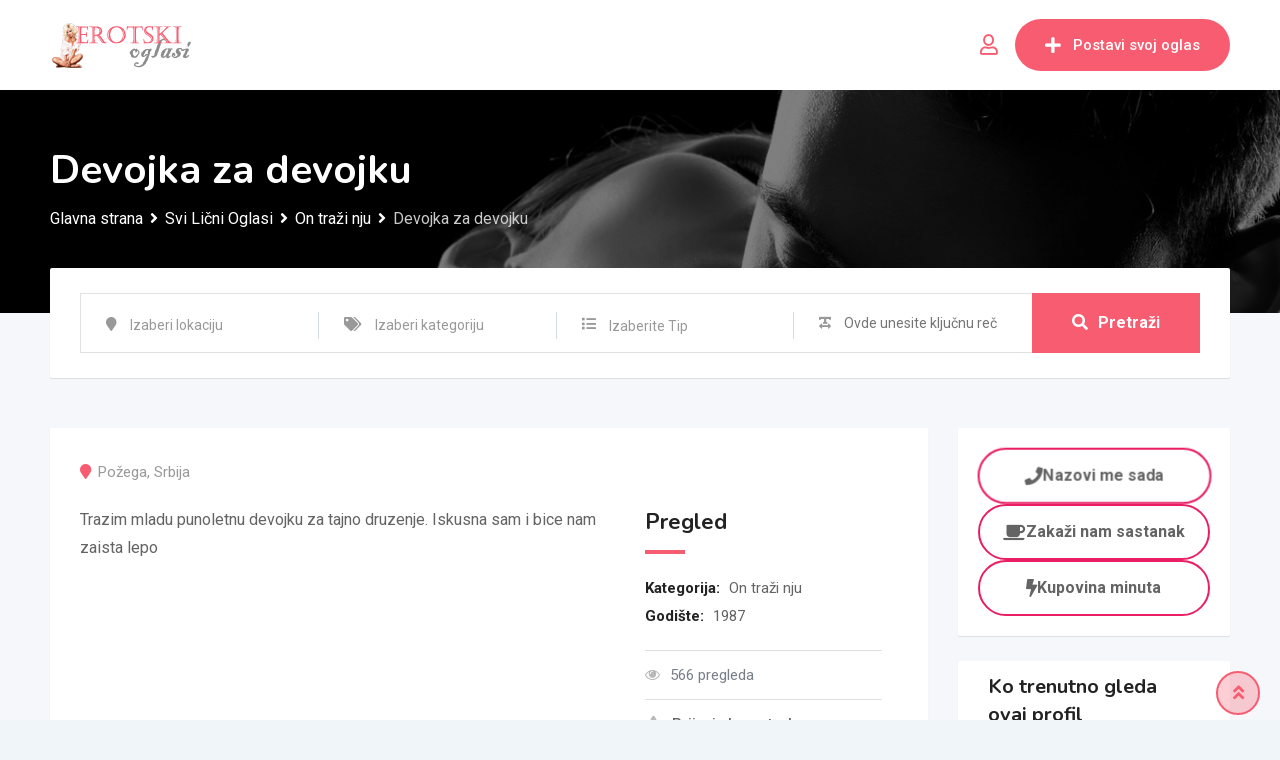

--- FILE ---
content_type: text/html; charset=UTF-8
request_url: https://erotskioglasi.com/oglas/devojka-za-devojku/
body_size: 27219
content:
<!DOCTYPE html>
<html lang="sr-RS">
<head>
	<meta charset="UTF-8">
	<meta name="viewport" content="width=device-width, initial-scale=1.0">
	<link rel="profile" href="https://gmpg.org/xfn/11" />
	<meta name='robots' content='index, follow, max-image-preview:large, max-snippet:-1, max-video-preview:-1' />
<noscript><style>#preloader{display:none;}</style></noscript>
	<!-- This site is optimized with the Yoast SEO plugin v26.7 - https://yoast.com/wordpress/plugins/seo/ -->
	<title>Devojka za devojku - Erotski Oglasi</title>
	<link rel="canonical" href="https://erotskioglasi.com/oglas/devojka-za-devojku/" />
	<meta property="og:locale" content="sr_RS" />
	<meta property="og:type" content="article" />
	<meta property="og:title" content="Devojka za devojku - Erotski Oglasi" />
	<meta property="og:description" content="Trazim mladu punoletnu devojku za tajno druzenje. Iskusna sam i bice nam zaista lepo" />
	<meta property="og:url" content="https://erotskioglasi.com/oglas/devojka-za-devojku/" />
	<meta property="og:site_name" content="Erotski Oglasi" />
	<meta name="twitter:card" content="summary_large_image" />
	<script type="application/ld+json" class="yoast-schema-graph">{"@context":"https://schema.org","@graph":[{"@type":"WebPage","@id":"https://erotskioglasi.com/oglas/devojka-za-devojku/","url":"https://erotskioglasi.com/oglas/devojka-za-devojku/","name":"Devojka za devojku - Erotski Oglasi","isPartOf":{"@id":"https://erotskioglasi.com/#website"},"datePublished":"2022-06-28T11:01:03+00:00","breadcrumb":{"@id":"https://erotskioglasi.com/oglas/devojka-za-devojku/#breadcrumb"},"inLanguage":"sr-RS","potentialAction":[{"@type":"ReadAction","target":["https://erotskioglasi.com/oglas/devojka-za-devojku/"]}]},{"@type":"BreadcrumbList","@id":"https://erotskioglasi.com/oglas/devojka-za-devojku/#breadcrumb","itemListElement":[{"@type":"ListItem","position":1,"name":"Početna","item":"https://erotskioglasi.com/"},{"@type":"ListItem","position":2,"name":"Sex oglasi","item":"https://erotskioglasi.com/svi-licni-oglasi/"},{"@type":"ListItem","position":3,"name":"Devojka za devojku"}]},{"@type":"WebSite","@id":"https://erotskioglasi.com/#website","url":"https://erotskioglasi.com/","name":"Sex Oglasi - Erotski Oglasi - Licni kontakti","description":"Intimni oglasi, pronalazak partnera za sve","publisher":{"@id":"https://erotskioglasi.com/#organization"},"alternateName":"Sexy oglasi","potentialAction":[{"@type":"SearchAction","target":{"@type":"EntryPoint","urlTemplate":"https://erotskioglasi.com/?s={search_term_string}"},"query-input":{"@type":"PropertyValueSpecification","valueRequired":true,"valueName":"search_term_string"}}],"inLanguage":"sr-RS"},{"@type":"Organization","@id":"https://erotskioglasi.com/#organization","name":"Sex Oglasi - Erotski Oglasi - Licni kontakti","url":"https://erotskioglasi.com/","logo":{"@type":"ImageObject","inLanguage":"sr-RS","@id":"https://erotskioglasi.com/#/schema/logo/image/","url":"https://erotskioglasi.com/wp-content/uploads/2020/07/erotski-oglasi-logo.png","contentUrl":"https://erotskioglasi.com/wp-content/uploads/2020/07/erotski-oglasi-logo.png","width":150,"height":45,"caption":"Sex Oglasi - Erotski Oglasi - Licni kontakti"},"image":{"@id":"https://erotskioglasi.com/#/schema/logo/image/"}}]}</script>
	<!-- / Yoast SEO plugin. -->


<link rel='dns-prefetch' href='//www.google.com' />
<link rel='dns-prefetch' href='//fonts.googleapis.com' />
<link rel='dns-prefetch' href='//hcaptcha.com' />
<link rel='preconnect' href='https://fonts.gstatic.com' crossorigin />
<link rel="alternate" type="application/rss+xml" title="Erotski Oglasi &raquo; dovod" href="https://erotskioglasi.com/feed/" />
<link rel="alternate" type="application/rss+xml" title="Erotski Oglasi &raquo; dovod komentara" href="https://erotskioglasi.com/comments/feed/" />
<link rel="alternate" title="oEmbed (JSON)" type="application/json+oembed" href="https://erotskioglasi.com/wp-json/oembed/1.0/embed?url=https%3A%2F%2Ferotskioglasi.com%2Foglas%2Fdevojka-za-devojku%2F" />
<link rel="alternate" title="oEmbed (XML)" type="text/xml+oembed" href="https://erotskioglasi.com/wp-json/oembed/1.0/embed?url=https%3A%2F%2Ferotskioglasi.com%2Foglas%2Fdevojka-za-devojku%2F&#038;format=xml" />
<style id='wp-img-auto-sizes-contain-inline-css' type='text/css'>
img:is([sizes=auto i],[sizes^="auto," i]){contain-intrinsic-size:3000px 1500px}
/*# sourceURL=wp-img-auto-sizes-contain-inline-css */
</style>
<link rel='stylesheet' id='rtcl-public-css' href='https://erotskioglasi.com/wp-content/plugins/classified-listing/assets/css/rtcl-public.min.css' type='text/css' media='all' />
<style id='rtcl-public-inline-css' type='text/css'>
:root{--rtcl-primary-color:#f85c70;--rtcl-link-color:#f85c70;--rtcl-link-hover-color:#e43d40;--rtcl-button-bg-color:#f85c70;--rtcl-button-color:#ffffff;--rtcl-button-hover-bg-color:#e43d40;--rtcl-button-hover-color:#ffffff;--rtcl-badge-new-bg-color:#e7291e;}
.rtcl .rtcl-icon, 
							.rtcl-chat-form button.rtcl-chat-send, 
							.rtcl-chat-container a.rtcl-chat-card-link .rtcl-cc-content .rtcl-cc-listing-amount,
							.rtcl-chat-container ul.rtcl-messages-list .rtcl-message span.read-receipt-status .rtcl-icon.rtcl-read{color: #f85c70;}#rtcl-chat-modal {background-color: var(--rtcl-primary-color); border-color: var(--rtcl-primary-color)}#rtcl-compare-btn-wrap a.rtcl-compare-btn, .rtcl-btn, #rtcl-compare-panel-btn, .rtcl-chat-container ul.rtcl-messages-list .rtcl-message-wrap.own-message .rtcl-message-text, .rtcl-sold-out {background : var(--rtcl-primary-color);}.rtcl a{ color: var(--rtcl-link-color)}.rtcl a:hover{ color: var(--rtcl-link-hover-color)}.rtcl .rtcl-btn{ background-color: var(--rtcl-button-bg-color); border-color:var(--rtcl-button-bg-color); }.rtcl .rtcl-btn{ color: var(--rtcl-button-color); }[class*=rtcl-slider] [class*=swiper-button-],.rtcl-carousel-slider [class*=swiper-button-] { color: var(--rtcl-button-color); }.rtcl-pagination ul.page-numbers li span.page-numbers.current,.rtcl-pagination ul.page-numbers li a.page-numbers:hover{ background-color: var(--rtcl-button-hover-bg-color); }.rtcl .rtcl-btn:hover{ background-color: var(--rtcl-button-hover-bg-color); border-color: var(--rtcl-button-hover-bg-color); }.rtcl-pagination ul.page-numbers li a.page-numbers:hover, .rtcl-pagination ul.page-numbers li span.page-numbers.current{ color: var(--rtcl-button-hover-color); }.rtcl .rtcl-btn:hover{ color: var(--rtcl-button-hover-color)}[class*=rtcl-slider] [class*=swiper-button-],.rtcl-carousel-slider [class*=swiper-button-]:hover { color: var(--rtcl-button-hover-color); }
/*# sourceURL=rtcl-public-inline-css */
</style>
<link rel='stylesheet' id='fontawesome-css' href='https://erotskioglasi.com/wp-content/plugins/classified-listing/assets/vendor/fontawesome/css/all.min.css' type='text/css' media='all' />
<style id='wp-emoji-styles-inline-css' type='text/css'>

	img.wp-smiley, img.emoji {
		display: inline !important;
		border: none !important;
		box-shadow: none !important;
		height: 1em !important;
		width: 1em !important;
		margin: 0 0.07em !important;
		vertical-align: -0.1em !important;
		background: none !important;
		padding: 0 !important;
	}
/*# sourceURL=wp-emoji-styles-inline-css */
</style>
<link rel='stylesheet' id='wp-block-library-css' href='https://erotskioglasi.com/wp-includes/css/dist/block-library/style.min.css' type='text/css' media='all' />
<style id='wp-block-library-theme-inline-css' type='text/css'>
.wp-block-audio :where(figcaption){color:#555;font-size:13px;text-align:center}.is-dark-theme .wp-block-audio :where(figcaption){color:#ffffffa6}.wp-block-audio{margin:0 0 1em}.wp-block-code{border:1px solid #ccc;border-radius:4px;font-family:Menlo,Consolas,monaco,monospace;padding:.8em 1em}.wp-block-embed :where(figcaption){color:#555;font-size:13px;text-align:center}.is-dark-theme .wp-block-embed :where(figcaption){color:#ffffffa6}.wp-block-embed{margin:0 0 1em}.blocks-gallery-caption{color:#555;font-size:13px;text-align:center}.is-dark-theme .blocks-gallery-caption{color:#ffffffa6}:root :where(.wp-block-image figcaption){color:#555;font-size:13px;text-align:center}.is-dark-theme :root :where(.wp-block-image figcaption){color:#ffffffa6}.wp-block-image{margin:0 0 1em}.wp-block-pullquote{border-bottom:4px solid;border-top:4px solid;color:currentColor;margin-bottom:1.75em}.wp-block-pullquote :where(cite),.wp-block-pullquote :where(footer),.wp-block-pullquote__citation{color:currentColor;font-size:.8125em;font-style:normal;text-transform:uppercase}.wp-block-quote{border-left:.25em solid;margin:0 0 1.75em;padding-left:1em}.wp-block-quote cite,.wp-block-quote footer{color:currentColor;font-size:.8125em;font-style:normal;position:relative}.wp-block-quote:where(.has-text-align-right){border-left:none;border-right:.25em solid;padding-left:0;padding-right:1em}.wp-block-quote:where(.has-text-align-center){border:none;padding-left:0}.wp-block-quote.is-large,.wp-block-quote.is-style-large,.wp-block-quote:where(.is-style-plain){border:none}.wp-block-search .wp-block-search__label{font-weight:700}.wp-block-search__button{border:1px solid #ccc;padding:.375em .625em}:where(.wp-block-group.has-background){padding:1.25em 2.375em}.wp-block-separator.has-css-opacity{opacity:.4}.wp-block-separator{border:none;border-bottom:2px solid;margin-left:auto;margin-right:auto}.wp-block-separator.has-alpha-channel-opacity{opacity:1}.wp-block-separator:not(.is-style-wide):not(.is-style-dots){width:100px}.wp-block-separator.has-background:not(.is-style-dots){border-bottom:none;height:1px}.wp-block-separator.has-background:not(.is-style-wide):not(.is-style-dots){height:2px}.wp-block-table{margin:0 0 1em}.wp-block-table td,.wp-block-table th{word-break:normal}.wp-block-table :where(figcaption){color:#555;font-size:13px;text-align:center}.is-dark-theme .wp-block-table :where(figcaption){color:#ffffffa6}.wp-block-video :where(figcaption){color:#555;font-size:13px;text-align:center}.is-dark-theme .wp-block-video :where(figcaption){color:#ffffffa6}.wp-block-video{margin:0 0 1em}:root :where(.wp-block-template-part.has-background){margin-bottom:0;margin-top:0;padding:1.25em 2.375em}
/*# sourceURL=/wp-includes/css/dist/block-library/theme.min.css */
</style>
<style id='classic-theme-styles-inline-css' type='text/css'>
/*! This file is auto-generated */
.wp-block-button__link{color:#fff;background-color:#32373c;border-radius:9999px;box-shadow:none;text-decoration:none;padding:calc(.667em + 2px) calc(1.333em + 2px);font-size:1.125em}.wp-block-file__button{background:#32373c;color:#fff;text-decoration:none}
/*# sourceURL=/wp-includes/css/classic-themes.min.css */
</style>
<link rel='stylesheet' id='wp-components-css' href='https://erotskioglasi.com/wp-includes/css/dist/components/style.min.css' type='text/css' media='all' />
<link rel='stylesheet' id='wp-preferences-css' href='https://erotskioglasi.com/wp-includes/css/dist/preferences/style.min.css' type='text/css' media='all' />
<link rel='stylesheet' id='wp-block-editor-css' href='https://erotskioglasi.com/wp-includes/css/dist/block-editor/style.min.css' type='text/css' media='all' />
<link rel='stylesheet' id='popup-maker-block-library-style-css' href='https://erotskioglasi.com/wp-content/plugins/popup-maker/dist/packages/block-library-style.css' type='text/css' media='all' />
<style id='global-styles-inline-css' type='text/css'>
:root{--wp--preset--aspect-ratio--square: 1;--wp--preset--aspect-ratio--4-3: 4/3;--wp--preset--aspect-ratio--3-4: 3/4;--wp--preset--aspect-ratio--3-2: 3/2;--wp--preset--aspect-ratio--2-3: 2/3;--wp--preset--aspect-ratio--16-9: 16/9;--wp--preset--aspect-ratio--9-16: 9/16;--wp--preset--color--black: #000000;--wp--preset--color--cyan-bluish-gray: #abb8c3;--wp--preset--color--white: #ffffff;--wp--preset--color--pale-pink: #f78da7;--wp--preset--color--vivid-red: #cf2e2e;--wp--preset--color--luminous-vivid-orange: #ff6900;--wp--preset--color--luminous-vivid-amber: #fcb900;--wp--preset--color--light-green-cyan: #7bdcb5;--wp--preset--color--vivid-green-cyan: #00d084;--wp--preset--color--pale-cyan-blue: #8ed1fc;--wp--preset--color--vivid-cyan-blue: #0693e3;--wp--preset--color--vivid-purple: #9b51e0;--wp--preset--gradient--vivid-cyan-blue-to-vivid-purple: linear-gradient(135deg,rgb(6,147,227) 0%,rgb(155,81,224) 100%);--wp--preset--gradient--light-green-cyan-to-vivid-green-cyan: linear-gradient(135deg,rgb(122,220,180) 0%,rgb(0,208,130) 100%);--wp--preset--gradient--luminous-vivid-amber-to-luminous-vivid-orange: linear-gradient(135deg,rgb(252,185,0) 0%,rgb(255,105,0) 100%);--wp--preset--gradient--luminous-vivid-orange-to-vivid-red: linear-gradient(135deg,rgb(255,105,0) 0%,rgb(207,46,46) 100%);--wp--preset--gradient--very-light-gray-to-cyan-bluish-gray: linear-gradient(135deg,rgb(238,238,238) 0%,rgb(169,184,195) 100%);--wp--preset--gradient--cool-to-warm-spectrum: linear-gradient(135deg,rgb(74,234,220) 0%,rgb(151,120,209) 20%,rgb(207,42,186) 40%,rgb(238,44,130) 60%,rgb(251,105,98) 80%,rgb(254,248,76) 100%);--wp--preset--gradient--blush-light-purple: linear-gradient(135deg,rgb(255,206,236) 0%,rgb(152,150,240) 100%);--wp--preset--gradient--blush-bordeaux: linear-gradient(135deg,rgb(254,205,165) 0%,rgb(254,45,45) 50%,rgb(107,0,62) 100%);--wp--preset--gradient--luminous-dusk: linear-gradient(135deg,rgb(255,203,112) 0%,rgb(199,81,192) 50%,rgb(65,88,208) 100%);--wp--preset--gradient--pale-ocean: linear-gradient(135deg,rgb(255,245,203) 0%,rgb(182,227,212) 50%,rgb(51,167,181) 100%);--wp--preset--gradient--electric-grass: linear-gradient(135deg,rgb(202,248,128) 0%,rgb(113,206,126) 100%);--wp--preset--gradient--midnight: linear-gradient(135deg,rgb(2,3,129) 0%,rgb(40,116,252) 100%);--wp--preset--font-size--small: 13px;--wp--preset--font-size--medium: 20px;--wp--preset--font-size--large: 36px;--wp--preset--font-size--x-large: 42px;--wp--preset--spacing--20: 0.44rem;--wp--preset--spacing--30: 0.67rem;--wp--preset--spacing--40: 1rem;--wp--preset--spacing--50: 1.5rem;--wp--preset--spacing--60: 2.25rem;--wp--preset--spacing--70: 3.38rem;--wp--preset--spacing--80: 5.06rem;--wp--preset--shadow--natural: 6px 6px 9px rgba(0, 0, 0, 0.2);--wp--preset--shadow--deep: 12px 12px 50px rgba(0, 0, 0, 0.4);--wp--preset--shadow--sharp: 6px 6px 0px rgba(0, 0, 0, 0.2);--wp--preset--shadow--outlined: 6px 6px 0px -3px rgb(255, 255, 255), 6px 6px rgb(0, 0, 0);--wp--preset--shadow--crisp: 6px 6px 0px rgb(0, 0, 0);}:where(.is-layout-flex){gap: 0.5em;}:where(.is-layout-grid){gap: 0.5em;}body .is-layout-flex{display: flex;}.is-layout-flex{flex-wrap: wrap;align-items: center;}.is-layout-flex > :is(*, div){margin: 0;}body .is-layout-grid{display: grid;}.is-layout-grid > :is(*, div){margin: 0;}:where(.wp-block-columns.is-layout-flex){gap: 2em;}:where(.wp-block-columns.is-layout-grid){gap: 2em;}:where(.wp-block-post-template.is-layout-flex){gap: 1.25em;}:where(.wp-block-post-template.is-layout-grid){gap: 1.25em;}.has-black-color{color: var(--wp--preset--color--black) !important;}.has-cyan-bluish-gray-color{color: var(--wp--preset--color--cyan-bluish-gray) !important;}.has-white-color{color: var(--wp--preset--color--white) !important;}.has-pale-pink-color{color: var(--wp--preset--color--pale-pink) !important;}.has-vivid-red-color{color: var(--wp--preset--color--vivid-red) !important;}.has-luminous-vivid-orange-color{color: var(--wp--preset--color--luminous-vivid-orange) !important;}.has-luminous-vivid-amber-color{color: var(--wp--preset--color--luminous-vivid-amber) !important;}.has-light-green-cyan-color{color: var(--wp--preset--color--light-green-cyan) !important;}.has-vivid-green-cyan-color{color: var(--wp--preset--color--vivid-green-cyan) !important;}.has-pale-cyan-blue-color{color: var(--wp--preset--color--pale-cyan-blue) !important;}.has-vivid-cyan-blue-color{color: var(--wp--preset--color--vivid-cyan-blue) !important;}.has-vivid-purple-color{color: var(--wp--preset--color--vivid-purple) !important;}.has-black-background-color{background-color: var(--wp--preset--color--black) !important;}.has-cyan-bluish-gray-background-color{background-color: var(--wp--preset--color--cyan-bluish-gray) !important;}.has-white-background-color{background-color: var(--wp--preset--color--white) !important;}.has-pale-pink-background-color{background-color: var(--wp--preset--color--pale-pink) !important;}.has-vivid-red-background-color{background-color: var(--wp--preset--color--vivid-red) !important;}.has-luminous-vivid-orange-background-color{background-color: var(--wp--preset--color--luminous-vivid-orange) !important;}.has-luminous-vivid-amber-background-color{background-color: var(--wp--preset--color--luminous-vivid-amber) !important;}.has-light-green-cyan-background-color{background-color: var(--wp--preset--color--light-green-cyan) !important;}.has-vivid-green-cyan-background-color{background-color: var(--wp--preset--color--vivid-green-cyan) !important;}.has-pale-cyan-blue-background-color{background-color: var(--wp--preset--color--pale-cyan-blue) !important;}.has-vivid-cyan-blue-background-color{background-color: var(--wp--preset--color--vivid-cyan-blue) !important;}.has-vivid-purple-background-color{background-color: var(--wp--preset--color--vivid-purple) !important;}.has-black-border-color{border-color: var(--wp--preset--color--black) !important;}.has-cyan-bluish-gray-border-color{border-color: var(--wp--preset--color--cyan-bluish-gray) !important;}.has-white-border-color{border-color: var(--wp--preset--color--white) !important;}.has-pale-pink-border-color{border-color: var(--wp--preset--color--pale-pink) !important;}.has-vivid-red-border-color{border-color: var(--wp--preset--color--vivid-red) !important;}.has-luminous-vivid-orange-border-color{border-color: var(--wp--preset--color--luminous-vivid-orange) !important;}.has-luminous-vivid-amber-border-color{border-color: var(--wp--preset--color--luminous-vivid-amber) !important;}.has-light-green-cyan-border-color{border-color: var(--wp--preset--color--light-green-cyan) !important;}.has-vivid-green-cyan-border-color{border-color: var(--wp--preset--color--vivid-green-cyan) !important;}.has-pale-cyan-blue-border-color{border-color: var(--wp--preset--color--pale-cyan-blue) !important;}.has-vivid-cyan-blue-border-color{border-color: var(--wp--preset--color--vivid-cyan-blue) !important;}.has-vivid-purple-border-color{border-color: var(--wp--preset--color--vivid-purple) !important;}.has-vivid-cyan-blue-to-vivid-purple-gradient-background{background: var(--wp--preset--gradient--vivid-cyan-blue-to-vivid-purple) !important;}.has-light-green-cyan-to-vivid-green-cyan-gradient-background{background: var(--wp--preset--gradient--light-green-cyan-to-vivid-green-cyan) !important;}.has-luminous-vivid-amber-to-luminous-vivid-orange-gradient-background{background: var(--wp--preset--gradient--luminous-vivid-amber-to-luminous-vivid-orange) !important;}.has-luminous-vivid-orange-to-vivid-red-gradient-background{background: var(--wp--preset--gradient--luminous-vivid-orange-to-vivid-red) !important;}.has-very-light-gray-to-cyan-bluish-gray-gradient-background{background: var(--wp--preset--gradient--very-light-gray-to-cyan-bluish-gray) !important;}.has-cool-to-warm-spectrum-gradient-background{background: var(--wp--preset--gradient--cool-to-warm-spectrum) !important;}.has-blush-light-purple-gradient-background{background: var(--wp--preset--gradient--blush-light-purple) !important;}.has-blush-bordeaux-gradient-background{background: var(--wp--preset--gradient--blush-bordeaux) !important;}.has-luminous-dusk-gradient-background{background: var(--wp--preset--gradient--luminous-dusk) !important;}.has-pale-ocean-gradient-background{background: var(--wp--preset--gradient--pale-ocean) !important;}.has-electric-grass-gradient-background{background: var(--wp--preset--gradient--electric-grass) !important;}.has-midnight-gradient-background{background: var(--wp--preset--gradient--midnight) !important;}.has-small-font-size{font-size: var(--wp--preset--font-size--small) !important;}.has-medium-font-size{font-size: var(--wp--preset--font-size--medium) !important;}.has-large-font-size{font-size: var(--wp--preset--font-size--large) !important;}.has-x-large-font-size{font-size: var(--wp--preset--font-size--x-large) !important;}
:where(.wp-block-post-template.is-layout-flex){gap: 1.25em;}:where(.wp-block-post-template.is-layout-grid){gap: 1.25em;}
:where(.wp-block-term-template.is-layout-flex){gap: 1.25em;}:where(.wp-block-term-template.is-layout-grid){gap: 1.25em;}
:where(.wp-block-columns.is-layout-flex){gap: 2em;}:where(.wp-block-columns.is-layout-grid){gap: 2em;}
:root :where(.wp-block-pullquote){font-size: 1.5em;line-height: 1.6;}
/*# sourceURL=global-styles-inline-css */
</style>
<link rel='stylesheet' id='contact-form-7-css' href='https://erotskioglasi.com/wp-content/plugins/contact-form-7/includes/css/styles.css' type='text/css' media='all' />
<style id='contact-form-7-inline-css' type='text/css'>
.wpcf7 .wpcf7-recaptcha iframe {margin-bottom: 0;}.wpcf7 .wpcf7-recaptcha[data-align="center"] > div {margin: 0 auto;}.wpcf7 .wpcf7-recaptcha[data-align="right"] > div {margin: 0 0 0 auto;}
/*# sourceURL=contact-form-7-inline-css */
</style>
<link rel='stylesheet' id='widgetopts-styles-css' href='https://erotskioglasi.com/wp-content/plugins/widget-options/assets/css/widget-options.css' type='text/css' media='all' />
<link rel='stylesheet' id='ivory-search-styles-css' href='https://erotskioglasi.com/wp-content/plugins/add-search-to-menu/public/css/ivory-search.min.css' type='text/css' media='all' />
<link rel='stylesheet' id='classified-listing-toolkits-elementor-css-css' href='https://erotskioglasi.com/wp-content/plugins/classified-listing-toolkits/build/elementor-widget.css' type='text/css' media='all' />
<link rel='stylesheet' id='photoswipe-css' href='https://erotskioglasi.com/wp-content/plugins/classified-listing-pro/assets/vendor/photoswipe/photoswipe.css' type='text/css' media='all' />
<link rel='stylesheet' id='photoswipe-default-skin-css' href='https://erotskioglasi.com/wp-content/plugins/classified-listing-pro/assets/vendor/photoswipe/default-skin/default-skin.css' type='text/css' media='all' />
<link rel='stylesheet' id='rtcl-pro-public-css' href='https://erotskioglasi.com/wp-content/plugins/classified-listing-pro/assets/css/public.min.css' type='text/css' media='all' />
<link rel='stylesheet' id='gb-frontend-block-pro-css' href='https://erotskioglasi.com/wp-content/plugins/classified-listing-pro/assets/css/gb-frontend-block-pro.css' type='text/css' media='all' />
<link rel='stylesheet' id='gb-frontend-block-css' href='https://erotskioglasi.com/wp-content/plugins/classified-listing/assets/css/gb-frontend-block.css' type='text/css' media='all' />
<link rel='stylesheet' id='popup-maker-site-css' href='//erotskioglasi.com/wp-content/uploads/pum/pum-site-styles.css?generated=1755616770&#038;ver=1.21.5' type='text/css' media='all' />
<link rel='stylesheet' id='classima-gfonts-css' href='//fonts.googleapis.com/css?family=Roboto%3A400%2C500%2C700%7CNunito%3A400%2C600%2C700%2C800&#038;ver=2.13.3' type='text/css' media='all' />
<link rel='stylesheet' id='bootstrap-css' href='https://erotskioglasi.com/wp-content/themes/classima/assets/css/bootstrap.min.css' type='text/css' media='all' />
<link rel='stylesheet' id='font-awesome-css' href='https://erotskioglasi.com/wp-content/themes/classima/assets/css/font-awesome.min.css' type='text/css' media='all' />
<link rel='stylesheet' id='classima-meanmenu-css' href='https://erotskioglasi.com/wp-content/themes/classima/assets/css/meanmenu.css' type='text/css' media='all' />
<link rel='stylesheet' id='classima-style-css' href='https://erotskioglasi.com/wp-content/themes/classima/assets/css/style.css' type='text/css' media='all' />
<style id='classima-style-inline-css' type='text/css'>
@media all and (min-width: 1200px) {.container{max-width: 1200px;}}.theme-banner{background:url(https://erotskioglasi.com/wp-content/uploads/2020/07/erotski-oglasi.jpg) no-repeat scroll top center / cover;}.theme-banner:before{background-color: rgba(0,0,0,0.5)}
/*# sourceURL=classima-style-inline-css */
</style>
<link rel='stylesheet' id='classima-listing-css' href='https://erotskioglasi.com/wp-content/themes/classima/assets/css/listing.css' type='text/css' media='all' />
<link rel='stylesheet' id='classima-elementor-css' href='https://erotskioglasi.com/wp-content/themes/classima/assets/css/elementor.css' type='text/css' media='all' />
<style id='classima-dynamic-inline-css' type='text/css'>
:root { --rtcl-secondary-color: #e43d40; } body, select, gtnbg_root, ul li, gtnbg_root p { font-family: Roboto, sans-serif; font-size: 16px; line-height: 28px; font-weight : 400; font-style: normal; } h1 { font-family: Nunito, sans-serif; font-size: 36px; line-height: 40px; font-weight : 700; font-style: normal; } h2 { font-family: Nunito, sans-serif; font-size: 28px; line-height: 34px; font-weight : 700; font-style: normal; } h3 { font-family: Nunito, sans-serif; font-size: 22px; line-height: 28px; font-weight : 700; font-style: normal; } h4 { font-family: Nunito, sans-serif; font-size: 20px; line-height: 28px; font-weight : 700; font-style: normal; } h5 { font-family: Nunito, sans-serif; font-size: 18px; line-height: 26px; font-weight : 700; font-style: normal; } h6 { font-family: Nunito, sans-serif; font-size: 16px; line-height: 28px; font-weight : 700; font-style: normal; } mark, ins { background: rgba(248, 92, 112, .3); } a:link, a:visited {  color: #f85c70; } a:hover, a:focus, a:active {  color: #e43d40; } blockquote::before, .wp-block-quote::before { background-color: #f85c70; } .wp-block-pullquote {   border-color: #f85c70; } .primary-color { color: #f85c70; } .secondary-color { color: #e43d40; } .primary-bgcolor { background-color: #f85c70; } .secondary-bgcolor { background-color: #e43d40; } .post-nav-links > span, .post-nav-links > a:hover { background-color: #f85c70; } .main-header .main-navigation-area .main-navigation ul li a { font-family: Roboto, sans-serif; font-size : 15px; font-weight : 500; line-height : 26px; text-transform : capitalize; font-style: normal; } .main-header .main-navigation-area .main-navigation ul li ul li a { font-family: Roboto, sans-serif; font-size : 14px; font-weight : 400; line-height : 24px; text-transform : none; font-style: normal; } .mean-container .mean-nav ul li a { font-family: Roboto, sans-serif; font-size : 16px; font-weight : 400; line-height : 24px; text-transform : none; font-style: normal; } .header-btn { font-family: Roboto, sans-serif; font-size : 15px; font-weight : 500; line-height : 26px; } .top-header {   background-color: #1e3148; } .top-header .top-header-inner .tophead-info li .fa { color: #f85c70; } .top-header .top-header-inner .tophead-social li a:hover { color: #f85c70; } .mean-container .mean-bar, .main-header {   background-color: #ffffff; } .main-header .main-navigation-area .main-navigation ul li a { color: #2a2a2a; } .main-header .main-navigation-area .main-navigation ul.menu > li > a:hover {   color: #f85c70; } .main-header .main-navigation-area .main-navigation ul.menu > li.current-menu-item > a::after, .main-header .main-navigation-area .main-navigation ul.menu > li.current > a::after {   background-color: #f85c70; } .main-header .main-navigation-area .main-navigation ul li ul { border-color: #f85c70; } .main-header .main-navigation-area .main-navigation ul li ul li a { color: #444444; } .main-header .main-navigation-area .main-navigation ul li ul li:hover > a { color: #ffffff;   background-color: #f85c70; } .main-header .main-navigation-area .main-navigation ul li.mega-menu > ul.sub-menu > li > a {   background-color: #f85c70; } .mean-container .mean-bar { border-color: #f85c70; } .mean-container a.meanmenu-reveal, .mean-container .mean-nav ul li a:hover, .mean-container .mean-nav > ul > li.current-menu-item > a, .mean-container .mean-nav ul li a.mean-expand { color: #f85c70; } .mean-container a.meanmenu-reveal span { background-color: #f85c70; } .mean-container a.meanmenu-reveal span:before {   background-color: #f85c70; } .mean-container a.meanmenu-reveal span:after {   background-color: #f85c70; } .mean-bar span.sidebarBtn span:before, .mean-bar span.sidebarBtn span:after, .mean-bar span.sidebarBtn span {   background-color: #f85c70; } .offscreen-navigation li.menu-item-has-children> a:after {   color: #f85c70; } a.header-chat-icon .rtcl-unread-badge { background-color: #f85c70; } .header-btn {   background: #f85c70; } .header-btn:hover {   background: #e43d40; } @media all and (min-width: 992px) {   .header-style-6 .main-header {  background-color: #f85c70;  box-shadow: 0 2px 8px rgba(228, 61, 64, 0.8);   }   .header-style-6 .header-btn i {  background-color: #f85c70;   }   .header-style-6 .header-btn-area .header-btn:hover {  background-color: #e43d40;   }   .header-style-7 .main-header {  background-color: #f85c70;   }   .header-style-8 .main-header {  background-color: #f85c70;  box-shadow: 0 2px 8px rgba(228, 61, 64, 0.8);   } } @media only screen and (min-width: 993px) {   #meanmenu {  display: none;   } } @media only screen and (max-width: 992px) {   .main-header-sticky-wrapper,   .site-header .main-header {  display: none;   } }  .main-breadcrumb { color: #ffffff; } .main-breadcrumb a span { color: #ffffff; } .main-breadcrumb span { color: #cacaca; } .main-breadcrumb a span:hover { color: #f85c70; } .footer-top-area { background-color: #1a1a1a; } .footer-top-area .widget > h3 { color: #ffffff; } .footer-top-area .widget { color: #a5a5a5; } .footer-top-area a:link, .footer-top-area a:visited { color: #a5a5a5; } .footer-top-area .widget a:hover, .footer-top-area .widget a:active { color: #f85c70; } .footer-bottom-area { background-color: #111212; color: #ababab; } .footer-style-2 .footer-top-area .widget .menu li a:hover {   color: #f85c70; } .footer-style-2 .footer-top-area .widget .menu li a:hover:after {   background-color: #f85c70; } a.scrollToTop {   background-color: rgba(248, 92, 112, 0.3);   color: #f85c70;   border-color: #f85c70; } a.scrollToTop:hover, a.scrollToTop:focus {   background-color: #f85c70; } a.rdtheme-button-1, .rdtheme-button-1 { background: linear-gradient(to bottom, rgba(228, 61, 64, 0.8), #e43d40); } a.rdtheme-button-1:hover, .rdtheme-button-1:hover {   background: #e43d40; } a.rdtheme-button-3, .rdtheme-button-3 {   background-color: #f85c70; } a.rdtheme-button-3:hover, .rdtheme-button-3:hover {   background-color: #e43d40; } .widget a:hover { color: #f85c70; } .widget h3:after { background-color: #f85c70; } .widget.widget_tag_cloud a:hover { background-color: #f85c70; border-color: #f85c70; } .sidebar-widget-area .widget a:hover { color: #f85c70; } .sidebar-widget-area .widget ul li:before { color: #f85c70; } .sidebar-widget-area .widget.rtcl-widget-filter-class h3 { background-color: #f85c70; } .widget.widget_classima_about ul li a:hover { background-color: #f85c70; } .pagination-area ul li:not(:first-child):not(:last-child) a:hover, .pagination-area ul li:not(:first-child):not(:last-child).active a { background-color: #f85c70; } .pagination-area ul li.pagi-previous a:hover, .pagination-area ul li.pagi-next a:hover, .pagination-area ul li.pagi-previous span:hover, .pagination-area ul li.pagi-next span:hover { color: #f85c70; } .pagination-area ul li.pagi-previous i, .pagination-area ul li.pagi-next i { color: #f85c70; } .search-form .custom-search-input button.btn { color: #f85c70; } .post-each .post-title a:hover { color: #f85c70; } .post-each .post-meta li i { color: #f85c70; } .post-each.post-each-single .post-footer .post-tags a:hover { background-color: #f85c70; border-color: #f85c70; } .post-author-block .rtin-right .author-name a:hover { color: #f85c70; } .post-title-block:after, .comment-reply-title:after { background-color: #f85c70; } .comments-area .main-comments .comment-meta .reply-area a { background-color: #f85c70; } .comments-area .main-comments .comment-meta .reply-area a:hover { background-color: #e43d40; } #respond form .btn-send { background-color: #f85c70; } #respond form .btn-send:hover { background-color: #e43d40; } .post-password-form input[type="submit"] { background-color: #f85c70; } .post-password-form input[type="submit"]:hover { background-color: #e43d40; } .error-page .error-btn { background-color: #f85c70; } .error-page .error-btn:hover { background-color: #e43d40; } .wpcf7-form .wpcf7-submit { background: #f85c70; } .wpcf7-form .wpcf7-submit:hover, .wpcf7-form .wpcf7-submit:active { background: #e43d40; } .post-each .rtin-button.post-btn a {   background: #f85c70;   border-color: #f85c70; } .post-each .rtin-button.post-btn a:hover {   background: #e43d40;   border-color: #e43d40; } .classima-related-post .entry-categories a:hover {   color: #f85c70; } .classima-listing-search-form .rtin-search-btn { background: #f85c70; } .classima-listing-search-form .rtin-search-btn:hover { background: #e43d40; } .rtcl-ui-modal .rtcl-modal-wrapper .rtcl-modal-content .rtcl-content-wrap .rtcl-ui-select-list-wrap .rtcl-ui-select-list ul li a:hover { color: #f85c70; } .classima-listing-single .owl-carousel .owl-nav [class*=owl-] { border-color: #f85c70; } .classima-listing-single .owl-carousel .owl-nav [class*=owl-]:hover { color: #f85c70; } .classima-listing-single .classima-single-details .rtin-slider-box #rtcl-slider-wrapper .rtcl-listing-gallery__trigger { background-color: #e43d40} .classima-listing-single .classima-single-details .rtin-slider-box .rtcl-price-amount { background-color: #e43d40; } .classima-listing-single .classima-single-details .single-listing-meta-price-mob .rtin-price { background: #f85c70; } .classima-listing-single .classima-single-details .rtin-specs .rtin-spec-items li:before { background-color: #f85c70; } .classima-listing-single .classima-single-details .rtcl-single-listing-action li a:hover { color: #e43d40; } .classima-listing-single .classima-single-details .nav-tabs a.active { background-color: #f85c70; } .classima-listing-single .classima-single-details-2 .rtin-price { background-color: #f85c70; } .classima-listing-single .classima-single-details-2 .rtin-specs-title::after { background-color: #f85c70; } #content .classima-listing-single .classima-single-related .owl-related-nav .owl-prev:hover, #content .classima-listing-single .classima-single-related .owl-related-nav .owl-next:hover { color: #f85c70; } .classima-listing-single-sidebar .rtin-price { background-color: #f85c70; } .classified-seller-info .rtin-box .rtin-phone .numbers:before { color: #f85c70; } .classified-seller-info .rtin-box .rtin-phone .rtcl-contact-reveal-wrapper .numbers a:first-child::before { color: #f85c70; } .classified-seller-info .rtin-box .rtin-email a i { color: #e43d40; } .classified-seller-info .rtin-box .rtin-chat a { background-color: #f85c70; } .classified-seller-info .rtin-box .rtin-chat a:hover {   background-color: #e43d40; } #classima-mail-to-seller .btn { background-color: #f85c70; } #classima-mail-to-seller .btn:hover, #classima-mail-to-seller .btn:active { background-color: #e43d40; } .review-area .comment .comment-meta .comment-meta-left .comment-info .c-author { color: #f85c70; } .classima-listing-single .classima-single-details-3 .rtin-price {   background-color: #f85c70; } .classima-listing-single .classima-single-details-3 .rtin-specs-title:after {   background-color: #f85c70; } .classima-listing-single .classima-single-details .rtin-slider-box #rtcl-slider-wrapper .swiper-button-prev, .classima-listing-single .classima-single-details .rtin-slider-box #rtcl-slider-wrapper .swiper-button-next, .rtrs-review-wrap .rtrs-review-box .rtrs-review-body .rtrs-reply-btn .rtrs-item-btn:hover, .rtrs-review-wrap .rtrs-review-form .rtrs-form-group .rtrs-submit-btn {   background-color: #f85c70 !important; } .classima-listing-single .classima-single-details .rtin-slider-box #rtcl-slider-wrapper .swiper-button-prev:hover, .classima-listing-single .classima-single-details .rtin-slider-box #rtcl-slider-wrapper .swiper-button-next:hover, .rtrs-review-wrap .rtrs-review-form .rtrs-form-group .rtrs-submit-btn:hover {   background-color: #e43d40 !important; } .sidebar-widget-area .widget .rtcl-widget-categories ul.rtcl-category-list li a:hover, .sidebar-widget-area .widget .rtcl-widget-categories ul.rtcl-category-list li.rtcl-active > a { background-color: #f85c70; } .sidebar-widget-area .rtcl-widget-filter-class .panel-block .ui-accordion-item .ui-accordion-content .filter-list li .sub-list li a:before { color: #f85c70; } .sidebar-widget-area .rtcl-widget-filter-class .panel-block .rtcl-filter-form .ui-buttons .btn { background-color: #f85c70; } .sidebar-widget-area .rtcl-widget-filter-class .panel-block .rtcl-filter-form .ui-buttons .btn:hover, .sidebar-widget-area .rtcl-widget-filter-class .panel-block .rtcl-filter-form .ui-buttons .btn:focus { background-color: #e43d40; } .sidebar-widget-area .rtcl-widget-filter-class .panel-block .ui-accordion-item.is-open .ui-accordion-title .ui-accordion-icon { background-color: #f85c70; } .site-content .listing-archive-top .listing-sorting .rtcl-view-switcher > a.active i, .site-content .listing-archive-top .listing-sorting .rtcl-view-switcher > a:hover i { color: #f85c70; } .elementor-widget .widget.rtcl-widget-filter-class .panel-block .rtcl-filter-form .ui-accordion-item .ui-accordion-title {   background-color: #f85c70; } .elementor-widget .widget.rtcl-widget-filter-class .panel-block .rtcl-filter-form .ui-accordion-item.rtcl-ad-type-filter a.filter-submit-trigger:hover {   color: #f85c70; } .elementor-widget .widget.rtcl-widget-filter-class .panel-block .rtcl-filter-form .ui-accordion-item ul.filter-list li a:hover, .elementor-widget .widget.rtcl-widget-filter-class .panel-block .rtcl-filter-form .ui-accordion-item ul.filter-list li.rtcl-active>a {   color: #f85c70; } .elementor-widget .widget.rtcl-widget-filter-class .panel-block .rtcl-filter-form .ui-accordion-item ul.filter-list li.has-sub ul.sub-list li a:before { color: #f85c70; } .elementor-widget .widget.rtcl-widget-filter-class .panel-block .rtcl-filter-form .ui-buttons .btn {   background-color: #f85c70; } .elementor-widget .widget.rtcl-widget-filter-class .panel-block .rtcl-filter-form .ui-buttons .btn:hover {   background-color: #e43d40; } .sidebar-widget-area .widget.rtcl-widget-filter-class .panel-block ul.filter-list li.active>a {   color: #f85c70; } #content .listing-grid-each-7 .rtin-item .rtin-thumb .rtin-price {   background-color: #f85c70; } #content .rtcl-list-view .listing-list-each-6 .rtin-item .rtin-content .rtin-meta li i, #content .listing-grid-each-7 .rtin-item .rtin-bottom .action-btn a:hover, #content .listing-grid-each-7 .rtin-item .rtin-bottom .action-btn a.rtcl-favourites:hover .rtcl-icon {   color: #f85c70; } #content .rtcl-list-view .listing-list-each-6 .rtin-item .rtin-right .rtin-price .rtcl-price-meta, #content .rtcl-list-view .listing-list-each-6 .rtin-item .rtin-right .rtin-price .rtcl-price-amount, .rtcl-quick-view-container .rtcl-qv-summary .rtcl-qv-price, #content .rtcl-list-view .rtin-title a:hover, #content .listing-grid-each-7 .rtin-item .rtin-content .rtin-title a:hover, .rtcl-quick-view-container .rtcl-qv-summary .rtcl-qv-title a:hover {   color: #f85c70; } #content .listing-list-each-4 .rtin-price .rtcl-price-range, #content .listing-list-each-6 .rtin-price .rtcl-price-range, #content .listing-grid-each-1 .rtin-price .rtcl-price-range, #content .listing-grid-each-2 .rtin-price .rtcl-price-range, #content .listing-grid-each-4 .rtin-price .rtcl-price-range {   color: #f85c70; } #content .rtcl-list-view .listing-list-each-6 .rtin-item .rtin-right .rtin-quick-view a:hover, #content .rtcl-list-view .listing-list-each-6 .rtin-item .rtin-right .rtin-fav a:hover, #content .rtcl-list-view .listing-list-each-6 .rtin-item .rtin-right .rtin-compare a:hover {   background-color: #e43d40; } .classima-listing-single .classima-single-details .single-listing-meta-wrap .single-listing-meta li i {   color: #f85c70; } .sidebar-widget-area .rtcl-widget-filter-class .panel-block .ui-accordion-item .ui-accordion-title .ui-accordion-icon {   background-color: #f85c70; } #rtcl-compare-btn-wrap a.rtcl-compare-btn, #rtcl-compare-panel-btn {   background-color: #f85c70; } #rtcl-compare-btn-wrap a.rtcl-compare-btn:hover {   background-color: #e43d40; } .rtcl-compare-table .rtcl-compare-table-title h3 a:hover, #rtcl-compare-wrap .rtcl-compare-item h4.rtcl-compare-item-title a:hover {   color: #f85c70; } .single-rtcl_listing .classima-single-details.classima-single-details-4 .rtin-slider-box #rtcl-slider-wrapper .rtcl-slider-nav:hover .swiper-button-next:after, .single-rtcl_listing .classima-single-details.classima-single-details-4 .rtin-slider-box #rtcl-slider-wrapper .rtcl-slider-nav:hover .swiper-button-prev:after {   color: #f85c70; } .classima-single-details-4 .rtcl-price-amount {   color: #f85c70; } .classima-listing-single .classima-single-details-4 .rtin-specs-title:after {   background-color: #f85c70; } .sidebar-widget-area .rtin-details4-sidebar .classima-single-map h3.main-title::after, .sidebar-widget-area .rtin-details4-sidebar .widget h3::after {   background-color: #f85c70; } #content .listing-grid-each .rtin-item .rtin-content .rtin-cat a:hover { color: #f85c70; } #content .listing-grid-each.featured-listing .rtin-thumb:after { background-color: #f85c70; } #content .listing-grid-each-1 .rtin-item .rtin-content .rtin-title a:hover { color: #f85c70; } #content .listing-grid-each-1 .rtin-item .rtin-content .rtin-price .rtcl-price-amount { color: #f85c70; } #content .listing-grid-each.listing-grid-each-2 .rtin-item .rtin-content .rtin-title a:hover { color: #f85c70; } #content .listing-grid-each.listing-grid-each-2 .rtin-item .rtin-content .rtin-price .rtcl-price-amount { color: #f85c70; } #content .listing-grid-each-3 .rtin-item .rtin-thumb .rtin-price { background-color: #f85c70; } #content .listing-grid-each-3 .rtin-item .rtin-content .rtin-title a:hover { color: #f85c70; } #content .listing-grid-each-3 .rtin-item .rtin-content .rtin-bottom .rtin-phn .classima-phone-reveal:hover { background-color: #e43d40; } #content .listing-grid-each-3 .rtin-item .rtin-content .rtin-bottom .rtin-fav a:hover { background-color: #e43d40; } #content .listing-grid-each-4 .rtin-item .rtin-content .rtin-title a:hover { color: #f85c70; } #content .listing-grid-each-4 .rtin-item .rtin-content .rtin-price .rtcl-price-amount { color: #f85c70; } #content .listing-grid-each-4 .rtin-item .rtin-content .rtin-bottom .rtin-phn .classima-phone-reveal:hover { background-color: #e43d40; } #content .listing-grid-each-4 .rtin-item .rtin-content .rtin-bottom .rtin-fav a:hover { background-color: #e43d40; } #content .listing-grid-each-6 .rtin-item .rtin-content .rtin-price .rtcl-price-amount {   color: #f85c70; } #content .listing-grid-each-6 .rtin-item .rtin-content .rtin-title a:hover {   color: #f85c70; } #content .listing-grid-each .rtin-item .rtin-content .rtcl-price-meta {   color: #f85c70; } #content .listing-grid-each .rtin-item .rtin-thumb .rtin-type {   background-color: #f85c70; } #content .listing-grid-each-8 .rtin-item .rtin-thumb .rtcl-meta-buttons .rtcl-btn:hover {   background-color: #f85c70; } #content .listing-grid-each .rtin-item .rtin-content .rtin-meta li a:hover {   color: #f85c70; } #content .rtcl-list-view .listing-list-each.featured-listing .rtin-thumb::after { background-color: #f85c70; } #content .rtcl-list-view .rtin-title a a:hover { color: #f85c70; } #content .rtcl-list-view .listing-list-each-1 .rtin-item .rtin-content .rtin-cat-wrap .rtin-cat a:hover { color: #f85c70; } #content .rtcl-list-view .listing-list-each-1 .rtin-item .rtin-content .rtin-meta li i { color: #f85c70; } #content .rtcl-list-view .listing-list-each-1 .rtin-item .rtin-right .rtin-details a { background-color: #f85c70; } #content .rtcl-list-view .listing-list-each-1 .rtin-item .rtin-right .rtin-details a:hover { background-color: #e43d40; } #content .rtcl-list-view .listing-list-each-2 .rtin-item .rtin-content .rtin-cat a:hover { color: #f85c70; } #content .rtcl-list-view .listing-list-each-2 .rtin-item .rtin-right .rtin-details a { background-color: #f85c70; } #content .rtcl-list-view .listing-list-each-2 .rtin-item .rtin-right .rtin-details a:hover { background-color: #e43d40; } #content .rtcl-list-view .listing-list-each-3 .rtin-item .rtin-content .rtin-price { background-color: #f85c70; } #content .rtcl-list-view .listing-list-each-4 .rtin-item .rtin-content .rtin-meta li i { color: #f85c70; } #content .rtcl-list-view .listing-list-each-4 .rtin-item .rtin-right .rtin-price .rtcl-price-amount { color: #f85c70; } #content .rtcl-list-view .listing-list-each-4 .rtin-item .rtin-right .rtin-phn .classima-phone-reveal:hover { background-color: #e43d40; } #content .rtcl-list-view .listing-list-each-4 .rtin-item .rtin-right .rtin-fav a:hover { background-color: #e43d40; } #content .rtcl-list-view .listing-list-each-5 .rtin-item .rtin-content .rtin-price .rtcl-price-amount { color: #f85c70; } #content .rtcl-list-view .listing-list-each-5 .rtin-item .rtin-content .rtin-meta li a:hover { color: #f85c70; } #content .rtcl-list-view .listing-list-each-4 .rtin-item .rtin-right .rtin-price .rtcl-price-meta {   color: #f85c70; } .rtcl-map-popup .rtcl-map-popup-content .rtcl-map-item-title a {   color: #f85c70; } .rtcl-map-popup .rtcl-map-popup-content .rtcl-map-item-title a:hover {   color: #e43d40; } #content .rtcl-list-view .listing-list-each-2 .rtin-item .rtin-content .rtin-meta li.rtin-usermeta a:hover {   color: #f85c70; } .classima-form .classified-listing-form-title i { color: #f85c70; } .classima-form .rtcl-gallery-uploads .rtcl-gallery-upload-item a { background-color: #f85c70; } .classima-form .rtcl-gallery-uploads .rtcl-gallery-upload-item a:hover { background-color: #e43d40; } .classima-form .rtcl-submit-btn { background: linear-gradient(to bottom, rgba(228, 61, 64, 0.8), #e43d40); } .classima-form .rtcl-submit-btn:hover, .classima-form .rtcl-submit-btn:active { background: #e43d40; } .rt-el-listing-location-box-2:hover .rtin-content {   background: linear-gradient(to bottom, rgba(248, 92, 112, 0.07) 0%, rgba(248, 92, 112, 0.11) 7%, rgba(248, 92, 112, 0.22) 14%, rgba(248, 92, 112, 0.4) 24%, rgba(248, 92, 112, 0.72) 37%, rgba(248, 92, 112, 0.83) 43%, rgba(248, 92, 112, 0.9) 50%, rgba(248, 92, 112, 0.95) 62%, rgba(248, 92, 112, 0.93) 100%); } .classima-form .rtcl-post-section-title i {   color: #f85c70; } .classima-myaccount .sidebar-widget-area .rtcl-MyAccount-navigation li.is-active, .classima-myaccount .sidebar-widget-area .rtcl-MyAccount-navigation li:hover { background-color: #f85c70; } .classima-myaccount .sidebar-widget-area .rtcl-MyAccount-navigation li.rtcl-MyAccount-navigation-link--chat span.rtcl-unread-badge {   background-color: #f85c70; } .classima-myaccount .sidebar-widget-area .rtcl-MyAccount-navigation li.rtcl-MyAccount-navigation-link--chat:hover span.rtcl-unread-badge { color: #f85c70; } #rtcl-user-login-wrapper .btn, .rtcl .rtcl-login-form-wrap .btn, #rtcl-lost-password-form .btn { background-color: #f85c70; } #rtcl-user-login-wrapper .btn:hover, .rtcl .rtcl-login-form-wrap .btn:hover, #rtcl-lost-password-form .btn:hover, #rtcl-user-login-wrapper .btn:active, .rtcl .rtcl-login-form-wrap .btn:active, #rtcl-lost-password-form .btn:active { background: #e43d40; } .rtcl-account .rtcl-ui-modal .rtcl-modal-wrapper .rtcl-modal-content .rtcl-modal-body .btn-success {   background-color: #f85c70;   border-color: #f85c70; } #rtcl-store-managers-content .rtcl-store-manager-action .rtcl-store-invite-manager:hover, #rtcl-store-managers-content .rtcl-store-manager-action .rtcl-store-invite-manager:active, #rtcl-store-managers-content .rtcl-store-manager-action .rtcl-store-invite-manager:focus, .rtcl-account .rtcl-ui-modal .rtcl-modal-wrapper .rtcl-modal-content .rtcl-modal-body .btn-success:hover {   background-color: #e43d40;   border-color: #e43d40; } .rtcl-account .rtcl-ui-modal .rtcl-modal-wrapper .rtcl-modal-content .rtcl-modal-body .form-control:focus {   border-color: #f85c70; } .rtcl-account-sub-menu ul li.active a, .rtcl-account-sub-menu ul li:hover a {   color: #f85c70; } .rtcl-checkout-form-wrap .btn:hover, .rtcl-checkout-form-wrap .btn:active, .rtcl-checkout-form-wrap .btn:focus { background-color: #e43d40 !important; } .rtcl-payment-history-wrap .page-item.active .page-link {   background-color: #f85c70; border-color: #f85c70; } .woocommerce button.button { background-color: #f85c70; } .woocommerce button.button:hover { background-color: #e43d40; } .woocommerce-info { border-color: #f85c70; } .woocommerce-info:before { color: #f85c70; } .woocommerce-checkout .woocommerce .checkout #payment .place-order button#place_order, .woocommerce form .woocommerce-address-fields #payment .place-order button#place_order { background-color: #f85c70; } .woocommerce-checkout .woocommerce .checkout #payment .place-order button#place_order:hover, .woocommerce form .woocommerce-address-fields #payment .place-order button#place_order:hover { background-color: #e43d40; } .woocommerce-account .woocommerce .woocommerce-MyAccount-navigation ul li.is-active a, .woocommerce-account .woocommerce .woocommerce-MyAccount-navigation ul li.is-active a:hover, .woocommerce-account .woocommerce .woocommerce-MyAccount-navigation ul li a:hover { background-color: #f85c70; } .classima-store-single .rtin-banner-wrap .rtin-banner-content .rtin-store-title-area .rtin-title-meta li i { color: #f85c70; } .classima-store-single .classima-store-info .rtin-store-web i { color: #f85c70; } .classima-store-single .classima-store-info .rtin-oh-title i { color: #f85c70; } .classima-store-single .classima-store-info .rtin-phone .numbers:before { color: #f85c70; } .classima-store-single .classima-store-info .rtin-email a { background-color: #f85c70; } .classima-store-single .classima-store-info .rtin-email a:hover { background-color: #e43d40; } .rtcl-range-slider-field input[type=range]::-webkit-slider-thumb {   background-color: #f85c70; } .rtcl-range-slider-field input[type=range]::-moz-range-thumb {   background-color: #f85c70; } .rtcl-range-slider-field input[type=range]::-ms-fill-lower {   background-color: #f85c70; } .rtcl-range-slider-field input[type=range]::-ms-thumb {   background-color: #f85c70; } .rtcl-range-slider-field input[type=range]:focus::-ms-fill-lower {   background-color: #f85c70; } .sidebar-widget-area .rtcl-widget-filter-wrapper.style2 .rtcl-widget-filter-class .panel-block .ui-accordion-item .ui-accordion-title::before {   background-color: #f85c70; } .rt-el-title.rtin-style-2 .rtin-title:after { background-color: #f85c70; } .rt-el-title.rtin-style-3 .rtin-subtitle { color: #f85c70; } .owl-custom-nav-area .owl-custom-nav-title:after { background-color: #f85c70; } .owl-custom-nav-area .owl-custom-nav .owl-prev, .owl-custom-nav-area .owl-custom-nav .owl-next { background-color: #f85c70; } .owl-custom-nav-area .owl-custom-nav .owl-prev:hover, .owl-custom-nav-area .owl-custom-nav .owl-next:hover { background-color: #e43d40; } .rt-el-info-box .rtin-icon i { color: #f85c70; } .rt-el-info-box .rtin-icon svg { fill: #f85c70; } .rt-el-info-box .rtin-title a:hover { color: #f85c70; } .rt-el-title.rtin-style-4 .rtin-title:after {   background-color: #f85c70; } .rt-el-info-box-2:hover .rtin-number {   color: #f85c70; } .rt-el-info-box-2 .rtin-icon i {   color: #f85c70; } .rt-el-info-box-2:hover .rtin-icon {   background-color: #f85c70;   box-shadow: 0px 11px 35px 0px rgba(248, 92, 112, 0.6) } .rt-el-text-btn .rtin-item .rtin-left { background-color: #f85c70; } .rt-el-text-btn .rtin-item .rtin-btn a:hover { color: #f85c70 !important; } .rt-btn-animated-icon .rt-btn--style2 i, .rt-btn-animated-icon .rt-btn--style2:hover, .rt-btn-animated-icon .rt-btn--style2:focus, .rt-btn-animated-icon .rt-btn--style2:active {   color: #f85c70; } .rt-el-post-1 .rtin-each .post-date { color: #e43d40; } .rt-el-post-1 .rtin-each .post-title a:hover { color: #f85c70; } .rt-el-post-2 .rtin-each .post-title a:hover { color: #f85c70; } .rt-el-post-2 .rtin-each .post-meta li a:hover { color: #f85c70; } .rt-el-post-3 .rtin-each .post-date {   color: #f85c70; } .rt-el-post-3 .rtin-each .post-meta .post-author .author-name i {   color: #f85c70; } .rt-el-post-3 .rtin-each .post-title a:hover {   color: #f85c70; } .rt-el-post-3 .rtin-each .post-meta .post-author .author-name a:hover {   color: #f85c70; } .rt-el-counter .rtin-item .rtin-left .fa { color: #f85c70; } .rt-el-counter .rtin-item .rtin-left svg { fill: #f85c70; } .rt-el-cta-1 { background-color: #f85c70; } .rt-el-cta-1 .rtin-right a:hover { color: #f85c70; } .rt-el-cta-2 .rtin-btn a {   background-color: #f85c70; } .rt-el-cta-2 .rtin-btn a:hover {   background-color: #e43d40; } .rt-el-pricing-box .rtin-button a { background: #f85c70; } .rt-el-pricing-box .rtin-button a:hover { background: #e43d40; } .rt-el-pricing-box-2 .rtin-price { background: #f85c70; } .rt-el-pricing-box-2:hover .rtin-price { background: #e43d40; } .rt-el-pricing-box-2 .rtin-button a { background: #f85c70; } .rt-el-pricing-box-2 .rtin-button a:hover { background: #e43d40; } .rt-el-pricing-box-3 {   border-top-color: #f85c70; } .rt-el-pricing-box-3 .rtin-button a {   background: #f85c70;   box-shadow: 0 10px 16px rgba(248, 92, 112, 0.3); } .rt-el-accordian .card .card-header a { background-color: #f85c70; } .rt-el-contact ul li i { color: #f85c70; } .rt-el-contact ul li a:hover { color: #f85c70; } .rt-el-testimonial-1:hover { background-color: #f85c70; } .rt-el-testimonial-2 .rtin-thumb img { border-color: #f85c70; } .rt-el-testimonial-nav .swiper-button-prev, .rt-el-testimonial-nav .swiper-button-next { border-color: #f85c70; background-color: #f85c70; } .rt-el-testimonial-nav .swiper-button-prev:hover, .rt-el-testimonial-nav .swiper-button-next:hover { color: #f85c70; } .rt-el-testimonial-3:hover {   background-color: #f85c70; } .rt-el-listing-isotope .rtin-btn a:hover, .rt-el-listing-isotope .rtin-btn a.current { background-color: #f85c70; } #content .listing-grid-each-8 .rtin-item .rtin-content .rtin-title a:hover, #content .listing-grid-each-8 span.rtcl-price-amount, #content .listing-grid-each-8 .rtin-cat-action .rtcl-favourites:hover .rtcl-icon, #content .listing-grid-each-8 .rtin-cat-action .rtcl-active .rtcl-icon {   color: #f85c70; } .rt-el-listing-grid .load-more-wrapper .load-more-btn {   color: #f85c70; } .rt-el-listing-grid .load-more-wrapper .load-more-btn:hover {   background-color: #e43d40; } .rt-el-listing-search.rtin-light { border-color: #f85c70; } .header-style-5 .main-header-inner .classima-listing-search-form .rtcl-search-input-button:before, .header-style-5 .main-header-inner .classima-listing-search-form .rtin-search-btn i, .header-style-5 .main-header-inner .classima-listing-search-form .rtin-search-btn:hover i {   color: #f85c70; } .classima-listing-search-3 .find-form__button {   background-color: #e43d40; } .rt-el-listing-cat-slider .rtin-item .rtin-icon .rtcl-icon { color: #f85c70; } .rt-el-listing-cat-slider .rtin-item .rtin-icon svg { fill: #f85c70; } .rt-el-listing-cat-slider .rtin-item:hover { background-color: #f85c70; } .rt-el-listing-cat-slider.rtin-light .rtin-item:hover { background-color: #f85c70; } .rt-el-listing-cat-slider .swiper-button-prev, .rt-el-listing-cat-slider .swiper-button-next { background: #e43d40; } .rt-el-listing-cat-slider .swiper-button-prev:hover, .rt-el-listing-cat-slider .swiper-button-next:hover {   background: #f85c70; } .rt-el-listing-cat-box .rtin-item .rtin-title-area .rtin-icon .rtcl-icon:before { color: #f85c70; } .rt-listing-cat-list .headerCategoriesMenu__dropdown li a:hover, .rt-listing-cat-list .headerCategoriesMenu > span:hover, .rt-listing-cat-list .headerTopCategoriesNav ul li a:hover {   color: #f85c70; } .rt-listing-cat-list .headerCategoriesMenu > span::after {   background-color: #f85c70; } .rt-listing-cat-list .headerCategoriesMenu__dropdown li a:hover, .rt-listing-cat-list .headerCategoriesMenu > span:hover {   border-color: #f85c70; } .rt-el-listing-cat-box .rtin-item .rtin-title-area:hover .rtin-icon .rtcl-icon:before { border-color: #f85c70; background-color: #f85c70; } .rt-el-listing-cat-box .rtin-item .rtin-sub-cats a:before { color: #f85c70; } .rt-el-listing-cat-box .rtin-item .rtin-sub-cats a:hover { color: #f85c70; } .rt-el-listing-cat-box-2 .rtin-item .rtin-icon .rtcl-icon:before { color: #f85c70; } .rt-el-listing-cat-box-2 .rtin-item:hover { background-color: #f85c70; } .rt-el-listing-cat-box-3 .rtin-item:hover { background-color: #f85c70; } .rt-el-listing-cat-box-3 .rtin-item .rtin-title-area .rtin-icon .rtcl-icon:before { color: #f85c70; } .rt-el-listing-cat-box-4 .rtin-item .rtin-icon .rtcl-icon:before { color: #f85c70; } .rt-el-listing-cat-box-4 .rtin-item .rtin-icon svg { fill: #f85c70; } .rt-el-listing-cat-box-4 .rtin-item .rtin-title a:hover {   color: #f85c70; } .rt-listing-cat-list-2 .sidebar-el-category__link:hover .sidebar-el-category-block__heading {   color: #f85c70; } .rt-el-listing-store-list .rtin-item .rtin-title a:hover { color: #f85c70; } .rt-el-listing-store-grid .rtin-item:hover { background-color: #f85c70; } .rt-el-listing-grid .load-more-wrapper.layout-9 .load-more-btn .fa-sync-alt {   color: #f85c70; }
/*# sourceURL=classima-dynamic-inline-css */
</style>
<link rel='stylesheet' id='classipost-style-css' href='https://erotskioglasi.com/wp-content/themes/classima-child/style.css' type='text/css' media='all' />
<link rel="preload" as="style" href="https://fonts.googleapis.com/css?family=Roboto:400,500%7CNunito:700&#038;display=swap&#038;ver=1714921496" /><link rel="stylesheet" href="https://fonts.googleapis.com/css?family=Roboto:400,500%7CNunito:700&#038;display=swap&#038;ver=1714921496" media="print" onload="this.media='all'"><noscript><link rel="stylesheet" href="https://fonts.googleapis.com/css?family=Roboto:400,500%7CNunito:700&#038;display=swap&#038;ver=1714921496" /></noscript><link rel="preload" as="style" href="https://fonts.googleapis.com/css?family=Roboto:400,500%7CNunito:700&#038;display=swap&#038;ver=1650816450" /><link rel="stylesheet" href="https://fonts.googleapis.com/css?family=Roboto:400,500%7CNunito:700&#038;display=swap&#038;ver=1650816450" media="print" onload="this.media='all'"><noscript><link rel="stylesheet" href="https://fonts.googleapis.com/css?family=Roboto:400,500%7CNunito:700&#038;display=swap&#038;ver=1650816450" /></noscript><script type="text/javascript" id="jquery-core-js-extra">
/* <![CDATA[ */
var fzu_ajax_obj = {"ajax_url":"https://erotskioglasi.com/wp-admin/admin-ajax.php"};
//# sourceURL=jquery-core-js-extra
/* ]]> */
</script>
<script type="text/javascript" src="https://erotskioglasi.com/wp-includes/js/jquery/jquery.min.js" id="jquery-core-js"></script>
<script type="text/javascript" src="https://erotskioglasi.com/wp-includes/js/jquery/jquery-migrate.min.js" id="jquery-migrate-js"></script>
<script type="text/javascript" src="https://erotskioglasi.com/wp-content/plugins/classified-listing-pro/assets/vendor/photoswipe/photoswipe.min.js" id="photoswipe-js"></script>
<script type="text/javascript" src="https://erotskioglasi.com/wp-content/plugins/classified-listing-pro/assets/vendor/photoswipe/photoswipe-ui-default.min.js" id="photoswipe-ui-default-js"></script>
<script type="text/javascript" src="https://erotskioglasi.com/wp-content/plugins/classified-listing-pro/assets/vendor/zoom/jquery.zoom.min.js" id="zoom-js"></script>
<script type="text/javascript" src="https://erotskioglasi.com/wp-content/plugins/classified-listing/assets/vendor/jquery.validate.min.js" id="jquery-validator-js"></script>
<script type="text/javascript" id="rtcl-validator-js-extra">
/* <![CDATA[ */
var rtcl_validator = {"messages":{"session_expired":"Va\u0161a sesija je istekla","server_error":"Server Error!!","required":"Ovo polje je obavezno.","remote":"Please fix this field.","email":"Please enter a valid email address.","url":"Please enter a valid URL.","date":"Please enter a valid date.","dateISO":"Please enter a valid date (ISO).","number":"Please enter a valid number.","digits":"Please enter only digits.","equalTo":"Please enter the same value again.","maxlength":"Please enter no more than {0} characters.","minlength":"Please enter at least {0} characters.","rangelength":"Please enter a value between {0} and {1} characters long.","range":"Please enter a value between {0} and {1}.","pattern":"Invalid format.","maxWords":"Please enter {0} words or less.","minWords":"Please enter at least {0} words.","rangeWords":"Please enter between {0} and {1} words.","alphanumeric":"Letters, numbers, and underscores only please","lettersonly":"Only alphabets and spaces are allowed.","accept":"Please enter a value with a valid mimetype.","max":"Please enter a value less than or equal to {0}.","min":"Please enter a value greater than or equal to {0}.","step":"Please enter a multiple of {0}.","extension":"Please Select a value file with a valid extension.","password":"Your password must be at least 6 characters long.","greaterThan":"Max must be greater than min","maxPrice":"Max price must be greater than regular price","cc":{"number":"Please enter a valid credit card number.","cvc":"Enter a valid cvc number.","expiry":"Enter a valid expiry date","incorrect_number":"Your card number is incorrect.","abort":"A network error has occurred, and you have not been charged. Please try again."}},"pwsL10n":{"unknown":"Password strength unknown","short":"Very weak","bad":"Weak","good":"Medium","strong":"Strong","mismatch":"Mismatch"},"scroll_top":"200","pw_min_length":"6"};
//# sourceURL=rtcl-validator-js-extra
/* ]]> */
</script>
<script type="text/javascript" src="https://erotskioglasi.com/wp-content/plugins/classified-listing/assets/js/rtcl-validator.min.js" id="rtcl-validator-js"></script>
<script type="text/javascript" src="https://erotskioglasi.com/wp-includes/js/dist/vendor/moment.min.js" id="moment-js"></script>
<script type="text/javascript" id="moment-js-after">
/* <![CDATA[ */
moment.updateLocale( 'sr_RS', {"months":["januar","februar","mart","april","maj","jun","jul","avgust","septembar","oktobar","novembar","decembar"],"monthsShort":["jan","feb","mar","apr","maj","jun","jul","avg","sep","okt","nov","dec"],"weekdays":["Nedelja","Ponedeljak","Utorak","Creda","\u010cetvrtak","Petak","Subota"],"weekdaysShort":["Ned","Pon","Uto","Sre","\u010cet","Pet","Sub"],"week":{"dow":1},"longDateFormat":{"LT":"g:i a","LTS":null,"L":null,"LL":"F j, Y","LLL":"j. F Y. H:i","LLLL":null}} );
//# sourceURL=moment-js-after
/* ]]> */
</script>
<script type="text/javascript" src="https://erotskioglasi.com/wp-content/plugins/classified-listing/assets/vendor/daterangepicker/daterangepicker.js" id="daterangepicker-js"></script>
<script type="text/javascript" src="https://erotskioglasi.com/wp-content/plugins/classified-listing/assets/js/rtcl-common.min.js" id="rtcl-common-js"></script>
<script type="text/javascript" id="BENrueeg_RUE-not_file_js-js-extra">
/* <![CDATA[ */
var BENrueeg_RUE_js_Params = {"is_field_name_removed":""};
//# sourceURL=BENrueeg_RUE-not_file_js-js-extra
/* ]]> */
</script>
<link rel="https://api.w.org/" href="https://erotskioglasi.com/wp-json/" /><link rel="alternate" title="JSON" type="application/json" href="https://erotskioglasi.com/wp-json/wp/v2/rtcl_listing/4145" /><link rel="EditURI" type="application/rsd+xml" title="RSD" href="https://erotskioglasi.com/xmlrpc.php?rsd" />
<meta name="generator" content="WordPress 6.9" />
<link rel='shortlink' href='https://erotskioglasi.com/?p=4145' />

		<!-- GA Google Analytics @ https://m0n.co/ga -->
		<script async src="https://www.googletagmanager.com/gtag/js?id=G-M9R3EJYN41"></script>
		<script>
			window.dataLayer = window.dataLayer || [];
			function gtag(){dataLayer.push(arguments);}
			gtag('js', new Date());
			gtag('config', 'G-M9R3EJYN41');
		</script>

	<meta name="generator" content="Redux 4.5.10" /><script type="text/javascript">
(function(url){
	if(/(?:Chrome\/26\.0\.1410\.63 Safari\/537\.31|WordfenceTestMonBot)/.test(navigator.userAgent)){ return; }
	var addEvent = function(evt, handler) {
		if (window.addEventListener) {
			document.addEventListener(evt, handler, false);
		} else if (window.attachEvent) {
			document.attachEvent('on' + evt, handler);
		}
	};
	var removeEvent = function(evt, handler) {
		if (window.removeEventListener) {
			document.removeEventListener(evt, handler, false);
		} else if (window.detachEvent) {
			document.detachEvent('on' + evt, handler);
		}
	};
	var evts = 'contextmenu dblclick drag dragend dragenter dragleave dragover dragstart drop keydown keypress keyup mousedown mousemove mouseout mouseover mouseup mousewheel scroll'.split(' ');
	var logHuman = function() {
		if (window.wfLogHumanRan) { return; }
		window.wfLogHumanRan = true;
		var wfscr = document.createElement('script');
		wfscr.type = 'text/javascript';
		wfscr.async = true;
		wfscr.src = url + '&r=' + Math.random();
		(document.getElementsByTagName('head')[0]||document.getElementsByTagName('body')[0]).appendChild(wfscr);
		for (var i = 0; i < evts.length; i++) {
			removeEvent(evts[i], logHuman);
		}
	};
	for (var i = 0; i < evts.length; i++) {
		addEvent(evts[i], logHuman);
	}
})('//erotskioglasi.com/?wordfence_lh=1&hid=4A8D71E0C0B88E307D9AF452384BE9AA');
</script><style>
.h-captcha{position:relative;display:block;margin-bottom:2rem;padding:0;clear:both}.h-captcha[data-size="normal"]{width:302px;height:76px}.h-captcha[data-size="compact"]{width:158px;height:138px}.h-captcha[data-size="invisible"]{display:none}.h-captcha iframe{z-index:1}.h-captcha::before{content:"";display:block;position:absolute;top:0;left:0;background:url(https://erotskioglasi.com/wp-content/plugins/hcaptcha-for-forms-and-more/assets/images/hcaptcha-div-logo.svg) no-repeat;border:1px solid #fff0;border-radius:4px;box-sizing:border-box}.h-captcha::after{content:"The hCaptcha loading is delayed until user interaction.";font-family:-apple-system,system-ui,BlinkMacSystemFont,"Segoe UI",Roboto,Oxygen,Ubuntu,"Helvetica Neue",Arial,sans-serif;font-size:10px;font-weight:500;position:absolute;top:0;bottom:0;left:0;right:0;box-sizing:border-box;color:#bf1722;opacity:0}.h-captcha:not(:has(iframe))::after{animation:hcap-msg-fade-in .3s ease forwards;animation-delay:2s}.h-captcha:has(iframe)::after{animation:none;opacity:0}@keyframes hcap-msg-fade-in{to{opacity:1}}.h-captcha[data-size="normal"]::before{width:302px;height:76px;background-position:93.8% 28%}.h-captcha[data-size="normal"]::after{width:302px;height:76px;display:flex;flex-wrap:wrap;align-content:center;line-height:normal;padding:0 75px 0 10px}.h-captcha[data-size="compact"]::before{width:158px;height:138px;background-position:49.9% 78.8%}.h-captcha[data-size="compact"]::after{width:158px;height:138px;text-align:center;line-height:normal;padding:24px 10px 10px 10px}.h-captcha[data-theme="light"]::before,body.is-light-theme .h-captcha[data-theme="auto"]::before,.h-captcha[data-theme="auto"]::before{background-color:#fafafa;border:1px solid #e0e0e0}.h-captcha[data-theme="dark"]::before,body.is-dark-theme .h-captcha[data-theme="auto"]::before,html.wp-dark-mode-active .h-captcha[data-theme="auto"]::before,html.drdt-dark-mode .h-captcha[data-theme="auto"]::before{background-image:url(https://erotskioglasi.com/wp-content/plugins/hcaptcha-for-forms-and-more/assets/images/hcaptcha-div-logo-white.svg);background-repeat:no-repeat;background-color:#333;border:1px solid #f5f5f5}@media (prefers-color-scheme:dark){.h-captcha[data-theme="auto"]::before{background-image:url(https://erotskioglasi.com/wp-content/plugins/hcaptcha-for-forms-and-more/assets/images/hcaptcha-div-logo-white.svg);background-repeat:no-repeat;background-color:#333;border:1px solid #f5f5f5}}.h-captcha[data-theme="custom"]::before{background-color:initial}.h-captcha[data-size="invisible"]::before,.h-captcha[data-size="invisible"]::after{display:none}.h-captcha iframe{position:relative}div[style*="z-index: 2147483647"] div[style*="border-width: 11px"][style*="position: absolute"][style*="pointer-events: none"]{border-style:none}
</style>
<meta name="generator" content="Elementor 3.34.1; features: additional_custom_breakpoints; settings: css_print_method-internal, google_font-enabled, font_display-auto">
			<style>
				.e-con.e-parent:nth-of-type(n+4):not(.e-lazyloaded):not(.e-no-lazyload),
				.e-con.e-parent:nth-of-type(n+4):not(.e-lazyloaded):not(.e-no-lazyload) * {
					background-image: none !important;
				}
				@media screen and (max-height: 1024px) {
					.e-con.e-parent:nth-of-type(n+3):not(.e-lazyloaded):not(.e-no-lazyload),
					.e-con.e-parent:nth-of-type(n+3):not(.e-lazyloaded):not(.e-no-lazyload) * {
						background-image: none !important;
					}
				}
				@media screen and (max-height: 640px) {
					.e-con.e-parent:nth-of-type(n+2):not(.e-lazyloaded):not(.e-no-lazyload),
					.e-con.e-parent:nth-of-type(n+2):not(.e-lazyloaded):not(.e-no-lazyload) * {
						background-image: none !important;
					}
				}
			</style>
			<style>
span[data-name="hcap-cf7"] .h-captcha{margin-bottom:0}span[data-name="hcap-cf7"]~input[type="submit"],span[data-name="hcap-cf7"]~button[type="submit"]{margin-top:2rem}
</style>
<link rel="icon" href="https://erotskioglasi.com/wp-content/uploads/2022/07/eoglasi-140x140.gif" sizes="32x32" />
<link rel="icon" href="https://erotskioglasi.com/wp-content/uploads/2022/07/eoglasi-300x300.gif" sizes="192x192" />
<link rel="apple-touch-icon" href="https://erotskioglasi.com/wp-content/uploads/2022/07/eoglasi-300x300.gif" />
<meta name="msapplication-TileImage" content="https://erotskioglasi.com/wp-content/uploads/2022/07/eoglasi-300x300.gif" />
</head>
<body class="wp-singular rtcl_listing-template-default single single-rtcl_listing postid-4145 wp-embed-responsive wp-theme-classima wp-child-theme-classima-child rtcl rtcl-page rtcl-single-no-sidebar rtcl-no-js classima header-style-2 footer-style-1 banner-enabled has-sidebar right-sidebar elementor-default elementor-kit-1892">
	<div id="preloader" style="background-image:url(https://erotskioglasi.com/wp-content/themes/classima/assets/img/preloader.gif);"></div>	<div id="page" class="site">
		<a class="skip-link screen-reader-text" href="#content">Skip to content</a>
		    <header id="site-header" class="site-header">
				<div class="main-header">
	<div class="container">
		<div class="main-header-inner">
    <div class="site-branding">

                    <a class="dark-logo" href="https://erotskioglasi.com/"><img src="https://erotskioglasi.com/wp-content/uploads/2020/07/erotski-oglasi-logo.png" width="150" height="45"  alt="Erotski Oglasi"></a>
        
                    <a class="light-logo" href="https://erotskioglasi.com/"><img src="https://erotskioglasi.com/wp-content/themes/classima/assets/img/logo-light.png" height="" width="150" alt="Erotski Oglasi"></a>
        
    </div>
	<div class="main-navigation-area">
		<div id="main-navigation" class="main-navigation"></div>
	</div>

	
		<div class="header-icon-area">

			
							<a class="header-login-icon" data-toggle="tooltip" title="Login/Register" href="https://erotskioglasi.com/moj-nalog/"><i class="far fa-user" aria-hidden="true"></i></a>
			
							<div class="header-btn-area">
					<a class="header-btn" href="https://erotskioglasi.com/postavi-oglas/"><i class="fas fa-plus" aria-hidden="true"></i>Postavi svoj oglas</a>
				</div>
					</div>
		
	</div>	</div>
</div>    </header>
	
    <div class="rt-header-menu mean-container" id="meanmenu">
        <div class="mean-bar">
            <a class="mean-logo-area" href="https://erotskioglasi.com/"
               alt="Erotski Oglasi"><img class="logo-small" src="https://erotskioglasi.com/wp-content/uploads/2020/07/erotski-oglasi-logo.png" width="150" height="45" alt="Erotski Oglasi" /></a>
            <div class="header-mobile-icons"><a class="header-btn header-menu-btn header-menu-btn-mob" href="https://erotskioglasi.com/postavi-oglas/"><i class="fas fa-plus" aria-hidden="true"></i><span>Postavi oglas</span></a><a class="header-login-icon header-login-icon-mobile" href="https://erotskioglasi.com/moj-nalog/"><i class="far fa-user" aria-hidden="true"></i></a></div>            <span class="sidebarBtn ">
            <span></span>
        </span>

        </div>
        <div class="rt-slide-nav">
            <div class="offscreen-navigation">
                            </div>
        </div>
    </div>
        <div class="main-header-inner mobile-header-search">
        <div class="main-navigation-area">
            <form action="https://erotskioglasi.com/svi-licni-oglasi/"
                  class="form-inline rtcl-widget-search-form rtcl-search-inline-form classima-listing-search-form rtin-style-standard">
                                                            <div class="rtin-loc-space">
                            <div class="form-group">
                                                                    <div class="rtcl-search-input-button classima-search-style-2 rtin-location">
                                        <select  name='rtcl_location' id='rtcl-location-search-188283551' class='form-control rtcl-location-search'>
	<option value='' selected='selected'>Izaberi lokaciju</option>
	<option class="level-0" value="srbija">Srbija</option>
	<option class="level-1" value="zrenjanin">&nbsp;&nbsp;&nbsp;Zrenjanin</option>
	<option class="level-1" value="zajecar">&nbsp;&nbsp;&nbsp;Zaječar</option>
	<option class="level-1" value="vrsac">&nbsp;&nbsp;&nbsp;Vršac</option>
	<option class="level-1" value="vrbas">&nbsp;&nbsp;&nbsp;Vrbas</option>
	<option class="level-1" value="vranje">&nbsp;&nbsp;&nbsp;Vranje</option>
	<option class="level-1" value="vojvodina">&nbsp;&nbsp;&nbsp;Vojvodina</option>
	<option class="level-1" value="valjevo">&nbsp;&nbsp;&nbsp;Valjevo</option>
	<option class="level-1" value="uzice">&nbsp;&nbsp;&nbsp;Užice</option>
	<option class="level-1" value="sumadija">&nbsp;&nbsp;&nbsp;Šumadija</option>
	<option class="level-1" value="subotica">&nbsp;&nbsp;&nbsp;Subotica</option>
	<option class="level-1" value="stara-pazova">&nbsp;&nbsp;&nbsp;Stara Pazova</option>
	<option class="level-1" value="sremska-mitrovica">&nbsp;&nbsp;&nbsp;Sremska Mitrovica</option>
	<option class="level-1" value="sombor">&nbsp;&nbsp;&nbsp;Sombor</option>
	<option class="level-1" value="smederevo">&nbsp;&nbsp;&nbsp;Smederevo</option>
	<option class="level-1" value="sabac">&nbsp;&nbsp;&nbsp;Šabac</option>
	<option class="level-1" value="ruma">&nbsp;&nbsp;&nbsp;Ruma</option>
	<option class="level-1" value="prokuplje">&nbsp;&nbsp;&nbsp;Prokuplje</option>
	<option class="level-1" value="pozega">&nbsp;&nbsp;&nbsp;Požega</option>
	<option class="level-1" value="pozarevac">&nbsp;&nbsp;&nbsp;Požarevac</option>
	<option class="level-1" value="pancevo">&nbsp;&nbsp;&nbsp;Pančevo</option>
	<option class="level-1" value="novi-sad">&nbsp;&nbsp;&nbsp;Novi Sad</option>
	<option class="level-1" value="nis">&nbsp;&nbsp;&nbsp;Niš</option>
	<option class="level-1" value="loznica">&nbsp;&nbsp;&nbsp;Loznica</option>
	<option class="level-1" value="leskovac">&nbsp;&nbsp;&nbsp;Leskovac</option>
	<option class="level-1" value="lazarevac">&nbsp;&nbsp;&nbsp;Lazarevac</option>
	<option class="level-1" value="krusevac">&nbsp;&nbsp;&nbsp;Kruševac</option>
	<option class="level-1" value="kraljevo">&nbsp;&nbsp;&nbsp;Kraljevo</option>
	<option class="level-1" value="kragujevac">&nbsp;&nbsp;&nbsp;Kragujevac</option>
	<option class="level-1" value="kikinda">&nbsp;&nbsp;&nbsp;Kikinda</option>
	<option class="level-1" value="indjija">&nbsp;&nbsp;&nbsp;Inđija</option>
	<option class="level-1" value="gornji-milanovac">&nbsp;&nbsp;&nbsp;Gornji Milanovac</option>
	<option class="level-1" value="cacak">&nbsp;&nbsp;&nbsp;Čačak</option>
	<option class="level-1" value="beograd">&nbsp;&nbsp;&nbsp;Beograd</option>
	<option class="level-1" value="becej">&nbsp;&nbsp;&nbsp;Bečej</option>
	<option class="level-1" value="backa-topola">&nbsp;&nbsp;&nbsp;Bačka Topola</option>
	<option class="level-1" value="aleksinac">&nbsp;&nbsp;&nbsp;Aleksinac</option>
	<option class="level-0" value="hrvatska">Hrvatska</option>
	<option class="level-1" value="zagreb">&nbsp;&nbsp;&nbsp;Zagreb</option>
	<option class="level-1" value="zadar">&nbsp;&nbsp;&nbsp;Zadar</option>
	<option class="level-1" value="vukovar">&nbsp;&nbsp;&nbsp;Vukovar</option>
	<option class="level-1" value="vinkovci">&nbsp;&nbsp;&nbsp;Vinkovci</option>
	<option class="level-1" value="velika-gorica">&nbsp;&nbsp;&nbsp;Velika Gorica</option>
	<option class="level-1" value="varazdin">&nbsp;&nbsp;&nbsp;Varaždin</option>
	<option class="level-1" value="split">&nbsp;&nbsp;&nbsp;Split</option>
	<option class="level-1" value="solin">&nbsp;&nbsp;&nbsp;Solin</option>
	<option class="level-1" value="slavonski-brod">&nbsp;&nbsp;&nbsp;Slavonski Brod</option>
	<option class="level-1" value="sisak">&nbsp;&nbsp;&nbsp;Sisak</option>
	<option class="level-1" value="sibenik">&nbsp;&nbsp;&nbsp;Šibenik</option>
	<option class="level-1" value="rijeka">&nbsp;&nbsp;&nbsp;Rijeka</option>
	<option class="level-1" value="pula">&nbsp;&nbsp;&nbsp;Pula</option>
	<option class="level-1" value="pozega-hrvatska">&nbsp;&nbsp;&nbsp;Požega</option>
	<option class="level-1" value="osijek">&nbsp;&nbsp;&nbsp;Osijek</option>
	<option class="level-1" value="koprivnica">&nbsp;&nbsp;&nbsp;Koprivnica</option>
	<option class="level-1" value="karlovac">&nbsp;&nbsp;&nbsp;Karlovac</option>
	<option class="level-1" value="dubrovnik">&nbsp;&nbsp;&nbsp;Dubrovnik</option>
	<option class="level-1" value="bjelovar">&nbsp;&nbsp;&nbsp;Bjelovar</option>
</select>
                                    </div>
                                                            </div>
                        </div>
                                    
                                                        <div class="rtin-key-space">
                        <div class="form-group">
                            <div class="rtcl-search-input-button rtin-keyword">
                                <input type="text" data-type="listing" name="q" class="rtcl-autocomplete"
                                       placeholder="Ovde unesite ključnu reč ..."
                                       value=""/>
                            </div>
                        </div>
                    </div>
                
                <div class="rtin-btn-holder">
                    <button type="submit" class="rtin-search-btn rdtheme-button-1"><i class="fas fa-search"
                                                                                      aria-hidden="true"></i></button>
                </div>
            </form>
        </div>
    </div>
		<div id="content" class="site-content">
			    <div class="theme-banner">
        <div class="container">
            <div class="banner-content">
                <h1 class="entry-title">Devojka za devojku</h1>
				                    <div class="main-breadcrumb"><nav aria-label="Breadcrumbs" class="breadcrumb-trail breadcrumbs"><ul class="trail-items" itemscope itemtype="http://schema.org/BreadcrumbList"><li itemprop="itemListElement" itemscope itemtype="http://schema.org/ListItem" class="trail-item trail-begin"><a href="https://erotskioglasi.com/" rel="home" itemprop="item"><span itemprop="name">Glavna strana</span></a><meta itemprop="position" content="1" /></li><li itemprop="itemListElement" itemscope itemtype="http://schema.org/ListItem" class="trail-item"><a href="https://erotskioglasi.com/svi-licni-oglasi/" itemprop="item"><span itemprop="name">Svi Lični Oglasi</span></a><meta itemprop="position" content="2" /></li><li itemprop="itemListElement" itemscope itemtype="http://schema.org/ListItem" class="trail-item"><a href="https://erotskioglasi.com/kategorija-oglasa/on-trazi-nju/" itemprop="item"><span itemprop="name">On traži nju</span></a><meta itemprop="position" content="3" /></li><li itemprop="itemListElement" itemscope itemtype="http://schema.org/ListItem" class="trail-item trail-end"><span itemprop="item"><span class="last-breadcrumb-item" itemprop="name">https://erotskioglasi.com/oglas/devojka-za-devojku/</span>Devojka za devojku</span><meta itemprop="position" content="4" /></li></ul></nav></div>
				            </div>
        </div>
    </div>
	        <div class="banner-search">
            <div class="container">
                <div class="rtcl classima-listing-search">
                    <div class="rtcl rtcl-search rtcl-search-inline classima-listing-search">
                        <form action="https://erotskioglasi.com/svi-licni-oglasi/"
                              class="form-vertical rtcl-widget-search-form rtcl-search-inline-form classima-listing-search-form rtin-style-standard">
							
            <div class="rtin-loc-space">
            <div class="form-group">
                                    <div class="rtcl-search-input-button classima-search-style-2 rtin-location">
                        <select  name='rtcl_location' id='rtcl-location-search-3807625076' class='form-control rtcl-location-search'>
	<option value='' selected='selected'>Izaberi lokaciju</option>
	<option class="level-0" value="srbija">Srbija</option>
	<option class="level-1" value="zrenjanin">&nbsp;&nbsp;&nbsp;Zrenjanin</option>
	<option class="level-1" value="zajecar">&nbsp;&nbsp;&nbsp;Zaječar</option>
	<option class="level-1" value="vrsac">&nbsp;&nbsp;&nbsp;Vršac</option>
	<option class="level-1" value="vrbas">&nbsp;&nbsp;&nbsp;Vrbas</option>
	<option class="level-1" value="vranje">&nbsp;&nbsp;&nbsp;Vranje</option>
	<option class="level-1" value="vojvodina">&nbsp;&nbsp;&nbsp;Vojvodina</option>
	<option class="level-1" value="valjevo">&nbsp;&nbsp;&nbsp;Valjevo</option>
	<option class="level-1" value="uzice">&nbsp;&nbsp;&nbsp;Užice</option>
	<option class="level-1" value="sumadija">&nbsp;&nbsp;&nbsp;Šumadija</option>
	<option class="level-1" value="subotica">&nbsp;&nbsp;&nbsp;Subotica</option>
	<option class="level-1" value="stara-pazova">&nbsp;&nbsp;&nbsp;Stara Pazova</option>
	<option class="level-1" value="sremska-mitrovica">&nbsp;&nbsp;&nbsp;Sremska Mitrovica</option>
	<option class="level-1" value="sombor">&nbsp;&nbsp;&nbsp;Sombor</option>
	<option class="level-1" value="smederevo">&nbsp;&nbsp;&nbsp;Smederevo</option>
	<option class="level-1" value="sabac">&nbsp;&nbsp;&nbsp;Šabac</option>
	<option class="level-1" value="ruma">&nbsp;&nbsp;&nbsp;Ruma</option>
	<option class="level-1" value="prokuplje">&nbsp;&nbsp;&nbsp;Prokuplje</option>
	<option class="level-1" value="pozega">&nbsp;&nbsp;&nbsp;Požega</option>
	<option class="level-1" value="pozarevac">&nbsp;&nbsp;&nbsp;Požarevac</option>
	<option class="level-1" value="pancevo">&nbsp;&nbsp;&nbsp;Pančevo</option>
	<option class="level-1" value="novi-sad">&nbsp;&nbsp;&nbsp;Novi Sad</option>
	<option class="level-1" value="nis">&nbsp;&nbsp;&nbsp;Niš</option>
	<option class="level-1" value="loznica">&nbsp;&nbsp;&nbsp;Loznica</option>
	<option class="level-1" value="leskovac">&nbsp;&nbsp;&nbsp;Leskovac</option>
	<option class="level-1" value="lazarevac">&nbsp;&nbsp;&nbsp;Lazarevac</option>
	<option class="level-1" value="krusevac">&nbsp;&nbsp;&nbsp;Kruševac</option>
	<option class="level-1" value="kraljevo">&nbsp;&nbsp;&nbsp;Kraljevo</option>
	<option class="level-1" value="kragujevac">&nbsp;&nbsp;&nbsp;Kragujevac</option>
	<option class="level-1" value="kikinda">&nbsp;&nbsp;&nbsp;Kikinda</option>
	<option class="level-1" value="indjija">&nbsp;&nbsp;&nbsp;Inđija</option>
	<option class="level-1" value="gornji-milanovac">&nbsp;&nbsp;&nbsp;Gornji Milanovac</option>
	<option class="level-1" value="cacak">&nbsp;&nbsp;&nbsp;Čačak</option>
	<option class="level-1" value="beograd">&nbsp;&nbsp;&nbsp;Beograd</option>
	<option class="level-1" value="becej">&nbsp;&nbsp;&nbsp;Bečej</option>
	<option class="level-1" value="backa-topola">&nbsp;&nbsp;&nbsp;Bačka Topola</option>
	<option class="level-1" value="aleksinac">&nbsp;&nbsp;&nbsp;Aleksinac</option>
	<option class="level-0" value="hrvatska">Hrvatska</option>
	<option class="level-1" value="zagreb">&nbsp;&nbsp;&nbsp;Zagreb</option>
	<option class="level-1" value="zadar">&nbsp;&nbsp;&nbsp;Zadar</option>
	<option class="level-1" value="vukovar">&nbsp;&nbsp;&nbsp;Vukovar</option>
	<option class="level-1" value="vinkovci">&nbsp;&nbsp;&nbsp;Vinkovci</option>
	<option class="level-1" value="velika-gorica">&nbsp;&nbsp;&nbsp;Velika Gorica</option>
	<option class="level-1" value="varazdin">&nbsp;&nbsp;&nbsp;Varaždin</option>
	<option class="level-1" value="split">&nbsp;&nbsp;&nbsp;Split</option>
	<option class="level-1" value="solin">&nbsp;&nbsp;&nbsp;Solin</option>
	<option class="level-1" value="slavonski-brod">&nbsp;&nbsp;&nbsp;Slavonski Brod</option>
	<option class="level-1" value="sisak">&nbsp;&nbsp;&nbsp;Sisak</option>
	<option class="level-1" value="sibenik">&nbsp;&nbsp;&nbsp;Šibenik</option>
	<option class="level-1" value="rijeka">&nbsp;&nbsp;&nbsp;Rijeka</option>
	<option class="level-1" value="pula">&nbsp;&nbsp;&nbsp;Pula</option>
	<option class="level-1" value="pozega-hrvatska">&nbsp;&nbsp;&nbsp;Požega</option>
	<option class="level-1" value="osijek">&nbsp;&nbsp;&nbsp;Osijek</option>
	<option class="level-1" value="koprivnica">&nbsp;&nbsp;&nbsp;Koprivnica</option>
	<option class="level-1" value="karlovac">&nbsp;&nbsp;&nbsp;Karlovac</option>
	<option class="level-1" value="dubrovnik">&nbsp;&nbsp;&nbsp;Dubrovnik</option>
	<option class="level-1" value="bjelovar">&nbsp;&nbsp;&nbsp;Bjelovar</option>
</select>
                    </div>
                
            </div>
        </div>
    
    <div class="rtin-cat-space">
        <div class="form-group">
                            <div class="rtcl-search-input-button classima-search-style-2 rtin-category">
                    <select  name='rtcl_category' id='rtcl-category-search-1220704065' class='form-control rtcl-category-search'>
	<option value='' selected='selected'>Izaberi kategoriju</option>
	<option class="level-0" value="parovi-traze">Parovi traže</option>
	<option class="level-0" value="ona-trazi-par">Ona traži par</option>
	<option class="level-0" value="ona-trazi-nju">Ona traži nju</option>
	<option class="level-0" value="ona-trazi-njega">Ona traži njega</option>
	<option class="level-0" value="on-trazi-par">On traži par</option>
	<option class="level-0" value="on-trazi-nju">On traži nju</option>
	<option class="level-0" value="on-trazi-njega">On traži njega</option>
</select>
                </div>
            
        </div>
    </div>

    <div class="rtin-type-space">
        <div class="form-group">
            <div class="rtcl-search-input-button rtcl-search-input-type">
                                <div class="dropdown classima-listing-search-dropdown">
                    <button class="btn dropdown-toggle" type="button" data-toggle="dropdown"
                            aria-haspopup="true"
                            aria-expanded="false">Izaberite Tip</button>
                    <div class="dropdown-menu" aria-labelledby="dropdownMenuButton">
                        <a class="dropdown-item" href="#"
                           data-adtype="">Izaberite Tip</a>
                                                    <a class="dropdown-item" href="#"
                               data-adtype="veza">Veza</a>
                                                    <a class="dropdown-item" href="#"
                               data-adtype="brak">Brak</a>
                                                    <a class="dropdown-item" href="#"
                               data-adtype="sex">Sex</a>
                                                    <a class="dropdown-item" href="#"
                               data-adtype="avantura">Avantura</a>
                                                    <a class="dropdown-item" href="#"
                               data-adtype="druzenje">Druženje</a>
                                                    <a class="dropdown-item" href="#"
                               data-adtype="zasve">Za sve opcije</a>
                                                    <a class="dropdown-item" href="#"
                               data-adtype="prijateljstvo">Prijateljstvo</a>
                                            </div>
                    <input type="hidden" name="filters[ad_type]">
                </div>
            </div>
        </div>
    </div>

    <div class="rtin-key-space">
        <div class="form-group">
                        <div class="rtcl-search-input-button rtin-keyword">
                <input type="text" data-type="listing" name="q" class="rtcl-autocomplete"
                       placeholder="Ovde unesite ključnu reč ..."
                       value=""/>
            </div>
        </div>
    </div>

<div class="rtin-btn-holder rtin-btn-holder">
    <button type="submit" class="rtin-search-btn rdtheme-button-1"><i class="fas fa-search"
                                                                      aria-hidden="true"></i>Pretraži    </button>
</div>                        </form>
                    </div>
                </div>
            </div>
        </div>
	
    <div id="primary" class="content-area classima-listing-single rtcl">
                    <div class="container">
                                <div class="row">
                                            <div class="col-xl-9 col-lg-8 col-sm-12 col-12">
                            <div class="site-content-block classima-single-details classima-single-details-2">
    <div class="main-content">
        
        <div class="rtin-slider-box no-gallery-image no-video-url">
                                </div>

        <div class="single-listing-meta-wrap">

                            <ul class="single-listing-meta">
                    
                                            <li><i class="fa fa-map-marker"
                               aria-hidden="true"></i><a href="https://erotskioglasi.com/lokacija-oglasa/srbija/pozega/">Požega</a><span class="rtcl-delimiter">,</span> <a href="https://erotskioglasi.com/lokacija-oglasa/srbija/">Srbija</a></li>
                    
                    
                </ul>
                        <div class='rtcl-listing-badge-wrap'></div>
        </div>

        
        <div class="rtin-content-area">
            <div class="row">
                <div class="col-12 col-md-8">
                    <div class="rtin-content"><p>Trazim mladu punoletnu devojku za tajno druzenje. Iskusna sam i bice nam zaista lepo</p>
</div>
                </div>
                <div class="col-12 col-md-4">
                                        <div class="single-listing-custom-fields-action">
                        <h3 class="rtin-specs-title">Pregled</h3>
<div class="classima-custom-fields clearfix">
	            <ul>
				                        <li>
                            <span class="rtin-label">Kategorija: </span>
                            <span class="rtin-title"><a href='https://erotskioglasi.com/kategorija-oglasa/on-trazi-nju/'>On traži nju</a></span>
                        </li>
					                        <li>
                            <span class="rtin-label">Godište: </span>
                            <span class="rtin-title">1987</span>
                        </li>
									            </ul>
		</div>                            <ul class='list-group list-group-flush rtcl-single-listing-action'>
				            <li class="list-group-item rtin-icon-common"><span
                        class='rtcl-icon rtcl-icon-eye'></span>566 pregleda            </li>
						            <li class='list-group-item rtin-icon-common'>
				                    <a href="javascript:void(0)" class="rtcl-require-login"><span
                                class='rtcl-icon rtcl-icon-trash-1'></span>Prijavi zloupotrebu                    </a>
				            </li>
						    </ul>



<div class="modal fade" id="rtcl-report-abuse-modal" tabindex="-1" role="dialog"
     aria-labelledby="rtcl-report-abuse-modal-label">
    <div class="modal-dialog" role="document">
        <div class="modal-content">
            <form id="rtcl-report-abuse-form" class="form-vertical">
                <div class="modal-header">
                    <h5 class="modal-title"
                        id="rtcl-report-abuse-modal-label">Prijavi zloupotrebu</h5>
                    <button type="button" class="close" data-dismiss="modal" aria-label="Close"><span
                                aria-hidden="true">&times;</span></button>
                </div>
                <div class="modal-body">
                    <div class="form-group">
                        <label for="rtcl-report-abuse-message">Your Complain<span
                                    class="rtcl-star">*</span></label>
                        <textarea class="form-control" name="message" id="rtcl-report-abuse-message" rows="3"
                                  placeholder="Message... " required></textarea>
                    </div>
                    <div id="rtcl-report-abuse-g-recaptcha"></div>
                    <div id="rtcl-report-abuse-message-display"></div>
                </div>
                <div class="modal-footer">
                    <button type="button" class="rtcl-btn rtcl-btn-default"
                            data-dismiss="modal">Close</button>
                    <button type="submit" class="rtcl-btn rtcl-btn-primary">Pošaljite</button>
                </div>
            </form>
        </div>
    </div>
</div>                    </div>
                </div>
            </div>
        </div>

                            </div>
</div>
                            <div class="classima-listing-single-mob classima-listing-single-sidebar sidebar-widget-area ">
                                <div class="content-block-gap"></div>
                                <div class="classima-listing-single-mob classified-seller-info widget">
<div class="rtin-box" style="padding:0">
	
<style>
/* KONTEJNER za dugmiće */
.cta-box{
    display:flex;
    flex-direction:column;
    gap:10px;
}

/* OSNOVNI stil za SVA TRI dugmeta */
.cta-btn{
    display:flex;
    align-items:center;
    justify-content:center;
    gap:8px;

    width:100%;
    padding:12px 20px;

    background:#ffffff;                 /* bela pozadina */
    color:#e91e63;                      /* roze tekst */
    border:2px solid #e91e63;           /* roze ivica */
    border-radius:28px;                 /* “pill” oblik */

    font-weight:700;
    text-decoration:none;
    cursor:pointer;

    transition:
        background-color .18s ease,
        box-shadow .18s ease,
        transform .18s ease,
        color .18s ease;
    box-shadow:0 2px 4px rgba(0,0,0,.03);
}

/* ikonice – ista boja kao tekst */
.cta-btn i{
    font-size:18px;
    color:inherit;
}

/* BLAŽI hover – samo blago roze pozadinsko toniranje */
.cta-btn:hover{
    background:rgba(233,30,99,0.06);    /* vrlo svetlo roze */
    box-shadow:0 4px 10px rgba(0,0,0,.08);
    transform:translateY(-1px);
    color:#e91e63;
}

/* PRVO dugme – nežno treperi (pulse) */
.cta-btn--primary{
    animation:pulse-soft 1.8s infinite;
}

/* na hover isključi animaciju da ne “drnda” ispod miša */
.cta-btn--primary:hover{
    animation:none;
}

/* pulse animacija */
@keyframes pulse-soft{
    0%{
        transform:translateY(0) scale(1);
        box-shadow:0 2px 6px rgba(233,30,99,.25);
    }
    50%{
        transform:translateY(-1px) scale(1.02);
        box-shadow:0 6px 14px rgba(233,30,99,.35);
    }
    100%{
        transform:translateY(0) scale(1);
        box-shadow:0 2px 6px rgba(233,30,99,.25);
    }
}
</style>

<div class="cta-box">

    <a class="cta-btn cta-btn--primary" href="[nazovi_me_sada_link]">
        <i class="fa fa-phone"></i>
        Nazovi me sada
    </a>

    <a class="cta-btn" href="[zakazi_nam_sastanak_link]">
        <i class="fa fa-coffee"></i>
        Zakaži nam sastanak
    </a>

    <a class="cta-btn" href="[nazovi_me_iz_inostranstva_link]">
        <i class="fa fa-bolt"></i>
        Kupovina minuta
    </a>

</div>

<p></p>
</div>
</div>
                                                            </div>

                            <!-- Business Hours  -->
                            
                                                        <!-- MAP  -->
                            
                            <!-- Social Profile  -->
                            
                                        <div class="content-block-gap"></div>
        <div class="site-content-block classima-single-related owl-wrap">
        <div class="main-title-block">
            <h3 class="main-title">Oglasi iz tvoje okoline</h3>
            <div class="owl-related-nav owl-custom-nav rtin-custom-nav-6bb1288">
                <div class="owl-prev"><i class="fa fa-angle-left"></i></div>
                <div class="owl-next"><i class="fa fa-angle-right"></i></div>
            </div>
        </div>
        <div class="main-content">
            <div class="rtcl-carousel-slider" data-options="{&quot;navigation&quot;:{&quot;nextEl&quot;:&quot;.rtin-custom-nav-6bb1288 .owl-next&quot;,&quot;prevEl&quot;:&quot;.rtin-custom-nav-6bb1288 .owl-prev&quot;},&quot;loop&quot;:false,&quot;autoplay&quot;:{&quot;delay&quot;:3000,&quot;disableOnInteraction&quot;:false,&quot;pauseOnMouseEnter&quot;:true},&quot;speed&quot;:1000,&quot;spaceBetween&quot;:20,&quot;breakpoints&quot;:{&quot;0&quot;:{&quot;slidesPerView&quot;:1},&quot;500&quot;:{&quot;slidesPerView&quot;:2},&quot;1200&quot;:{&quot;slidesPerView&quot;:3}}}">
                <div class="swiper-wrapper">
                                            <div class="swiper-slide">
    <div class="listing-grid-each listing-grid-each-2 rtcl-listing-item">
        <div class="rtin-item">
            <div class="rtin-thumb">
                <a class="rtin-thumb-inner rtcl-media" href="https://erotskioglasi.com/oglas/momak-za-udate-dame/"><img width="270" height="180" src="https://erotskioglasi.com/wp-content/uploads/2021/12/slika-nije-dostupna.gif" class="rtcl-thumbnail" alt="Erotski sex oglasi &#8211; Slika nije dostupna" decoding="async" title="" /></a>
				                <div class="rtcl-meta-buttons"></div>

				            </div>
            <div class="rtin-content">
								
				                    <div class="rtin-cat">
						                            <a href="https://erotskioglasi.com/kategorija-oglasa/on-trazi-nju/">On traži nju</a>
							                    </div>
				
                <h3 class="rtin-title listing-title" title="Momak za udate dame"><a href="https://erotskioglasi.com/oglas/momak-za-udate-dame/">Momak za udate dame</a></h3>

				<div class='rtcl-listing-badge-wrap'></div>

				
                <ul class="rtin-meta">
															                        <li><i class="fa fa-fw fa-map-marker" aria-hidden="true"></i><a href="https://erotskioglasi.com/lokacija-oglasa/srbija/beograd/">Beograd</a><span class="rtcl-delimiter">,</span> <a href="https://erotskioglasi.com/lokacija-oglasa/srbija/">Srbija</a></li>
										                        <li><i class="fa fa-fw fa-eye" aria-hidden="true"></i>440 pregleda</li>
					                </ul>
				            </div>
        </div>
		    </div>
</div>                                            <div class="swiper-slide">
    <div class="listing-grid-each listing-grid-each-2 rtcl-listing-item">
        <div class="rtin-item">
            <div class="rtin-thumb">
                <a class="rtin-thumb-inner rtcl-media" href="https://erotskioglasi.com/oglas/bi-decko/"><img width="300" height="240" src="https://erotskioglasi.com/wp-content/uploads/classified-listing/2025/11/188938618-300x240.jpg" class="rtcl-thumbnail" alt="188938618" decoding="async" title="" /></a>
				                <div class="rtcl-meta-buttons"></div>

				            </div>
            <div class="rtin-content">
								
				                    <div class="rtin-cat">
						                            <a href="https://erotskioglasi.com/kategorija-oglasa/on-trazi-nju/">On traži nju</a>
							                    </div>
				
                <h3 class="rtin-title listing-title" title="bi decko"><a href="https://erotskioglasi.com/oglas/bi-decko/">bi decko</a></h3>

				<div class='rtcl-listing-badge-wrap'></div>

				
                <ul class="rtin-meta">
															                        <li><i class="fa fa-fw fa-map-marker" aria-hidden="true"></i><a href="https://erotskioglasi.com/lokacija-oglasa/srbija/novi-sad/">Novi Sad</a><span class="rtcl-delimiter">,</span> <a href="https://erotskioglasi.com/lokacija-oglasa/srbija/">Srbija</a></li>
										                        <li><i class="fa fa-fw fa-eye" aria-hidden="true"></i>653 pregleda</li>
					                </ul>
				            </div>
        </div>
		    </div>
</div>                                            <div class="swiper-slide">
    <div class="listing-grid-each listing-grid-each-2 rtcl-listing-item">
        <div class="rtin-item">
            <div class="rtin-thumb">
                <a class="rtin-thumb-inner rtcl-media" href="https://erotskioglasi.com/oglas/cao-ja-sam-marko/"><img width="300" height="210" src="https://erotskioglasi.com/wp-content/uploads/classified-listing/2025/01/IMG_1153-400x280.jpeg" class="rtcl-thumbnail" alt="IMG_1153" decoding="async" title="" /></a>
				                <div class="rtcl-meta-buttons"></div>

				            </div>
            <div class="rtin-content">
								
				                    <div class="rtin-cat">
						                            <a href="https://erotskioglasi.com/kategorija-oglasa/on-trazi-nju/">On traži nju</a>
							                    </div>
				
                <h3 class="rtin-title listing-title" title="Cao ja sam Marko"><a href="https://erotskioglasi.com/oglas/cao-ja-sam-marko/">Cao ja sam Marko</a></h3>

				<div class='rtcl-listing-badge-wrap'><span class="badge rtcl-badge-popular popular-badge badge-success">Popular</span></div>

				
                <ul class="rtin-meta">
															                        <li><i class="fa fa-fw fa-map-marker" aria-hidden="true"></i><a href="https://erotskioglasi.com/lokacija-oglasa/srbija/subotica/">Subotica</a><span class="rtcl-delimiter">,</span> <a href="https://erotskioglasi.com/lokacija-oglasa/srbija/">Srbija</a></li>
										                        <li><i class="fa fa-fw fa-eye" aria-hidden="true"></i>1.184 pregleda</li>
					                </ul>
				            </div>
        </div>
		    </div>
</div>                                            <div class="swiper-slide">
    <div class="listing-grid-each listing-grid-each-2 rtcl-listing-item">
        <div class="rtin-item">
            <div class="rtin-thumb">
                <a class="rtin-thumb-inner rtcl-media" href="https://erotskioglasi.com/oglas/serg/"><img width="270" height="180" src="https://erotskioglasi.com/wp-content/uploads/2021/12/slika-nije-dostupna.gif" class="rtcl-thumbnail" alt="Erotski sex oglasi &#8211; Slika nije dostupna" decoding="async" title="" /></a>
				                <div class="rtcl-meta-buttons"></div>

				            </div>
            <div class="rtin-content">
								
				                    <div class="rtin-cat">
						                            <a href="https://erotskioglasi.com/kategorija-oglasa/on-trazi-nju/">On traži nju</a>
							                    </div>
				
                <h3 class="rtin-title listing-title" title="serg"><a href="https://erotskioglasi.com/oglas/serg/">serg</a></h3>

				<div class='rtcl-listing-badge-wrap'></div>

				
                <ul class="rtin-meta">
															                        <li><i class="fa fa-fw fa-map-marker" aria-hidden="true"></i><a href="https://erotskioglasi.com/lokacija-oglasa/srbija/beograd/">Beograd</a><span class="rtcl-delimiter">,</span> <a href="https://erotskioglasi.com/lokacija-oglasa/srbija/">Srbija</a></li>
										                        <li><i class="fa fa-fw fa-eye" aria-hidden="true"></i>628 pregleda</li>
					                </ul>
				            </div>
        </div>
		    </div>
</div>                                                        </div>
            </div>
        </div>
    </div>

                                                                                </div>
                        <div class="col-xl-3 col-lg-4 col-sm-12 col-12">
    <aside class="sidebar-widget-area">
        <div class="classima-listing-single-sidebar ">
			
			
			<div class="classima-listing-single-mob classified-seller-info widget">
<div class="rtin-box" style="padding:0">
	
<style>
/* KONTEJNER za dugmiće */
.cta-box{
    display:flex;
    flex-direction:column;
    gap:10px;
}

/* OSNOVNI stil za SVA TRI dugmeta */
.cta-btn{
    display:flex;
    align-items:center;
    justify-content:center;
    gap:8px;

    width:100%;
    padding:12px 20px;

    background:#ffffff;                 /* bela pozadina */
    color:#e91e63;                      /* roze tekst */
    border:2px solid #e91e63;           /* roze ivica */
    border-radius:28px;                 /* “pill” oblik */

    font-weight:700;
    text-decoration:none;
    cursor:pointer;

    transition:
        background-color .18s ease,
        box-shadow .18s ease,
        transform .18s ease,
        color .18s ease;
    box-shadow:0 2px 4px rgba(0,0,0,.03);
}

/* ikonice – ista boja kao tekst */
.cta-btn i{
    font-size:18px;
    color:inherit;
}

/* BLAŽI hover – samo blago roze pozadinsko toniranje */
.cta-btn:hover{
    background:rgba(233,30,99,0.06);    /* vrlo svetlo roze */
    box-shadow:0 4px 10px rgba(0,0,0,.08);
    transform:translateY(-1px);
    color:#e91e63;
}

/* PRVO dugme – nežno treperi (pulse) */
.cta-btn--primary{
    animation:pulse-soft 1.8s infinite;
}

/* na hover isključi animaciju da ne “drnda” ispod miša */
.cta-btn--primary:hover{
    animation:none;
}

/* pulse animacija */
@keyframes pulse-soft{
    0%{
        transform:translateY(0) scale(1);
        box-shadow:0 2px 6px rgba(233,30,99,.25);
    }
    50%{
        transform:translateY(-1px) scale(1.02);
        box-shadow:0 6px 14px rgba(233,30,99,.35);
    }
    100%{
        transform:translateY(0) scale(1);
        box-shadow:0 2px 6px rgba(233,30,99,.25);
    }
}
</style>

<div class="cta-box">

    <a class="cta-btn cta-btn--primary" href="[nazovi_me_sada_link]">
        <i class="fa fa-phone"></i>
        Nazovi me sada
    </a>

    <a class="cta-btn" href="[zakazi_nam_sastanak_link]">
        <i class="fa fa-coffee"></i>
        Zakaži nam sastanak
    </a>

    <a class="cta-btn" href="[nazovi_me_iz_inostranstva_link]">
        <i class="fa fa-bolt"></i>
        Kupovina minuta
    </a>

</div>

<p></p>
</div>
</div>
<div id="block-2" class="extendedwopts-show extendedwopts-desktop extendedwopts-tablet extendedwopts-mobile widget widget_block"><style>
/* KONTEJNER za dugmiće */
.cta-box{
    display:flex;
    flex-direction:column;
    gap:10px;
}

/* OSNOVNI stil za SVA TRI dugmeta */
.cta-btn{
    display:flex;
    align-items:center;
    justify-content:center;
    gap:8px;

    width:100%;
    padding:12px 20px;

    background:#ffffff;
    color:#e91e63;
    border:2px solid #e91e63;
    border-radius:28px;

    font-weight:700;
    text-decoration:none;
    cursor:pointer;

    transition:background-color .18s ease, box-shadow .18s ease, transform .18s ease, color .18s ease;
    box-shadow:0 2px 4px rgba(0,0,0,.03);
}

/* ikonice */
.cta-btn i{
    font-size:18px;
    color:inherit;
}

/* blag hover */
.cta-btn:hover{
    background:rgba(233,30,99,0.06);
    box-shadow:0 4px 10px rgba(0,0,0,.08);
    transform:translateY(-1px);
    color:#e91e63;
}

/* puls prve */
.cta-btn--primary{
    animation:pulse-soft 1.8s infinite;
}
.cta-btn--primary:hover{
    animation:none;
}

@keyframes pulse-soft{
    0%{ transform:translateY(0) scale(1); box-shadow:0 2px 6px rgba(233,30,99,.25); }
    50%{ transform:translateY(-1px) scale(1.02); box-shadow:0 6px 14px rgba(233,30,99,.35); }
    100%{ transform:translateY(0) scale(1); box-shadow:0 2px 6px rgba(233,30,99,.25); }
}

/* ============================= */
/* FLOATING CALL dugme – ZELENO  */
/* ============================= */

/* sakrij na desktopu */
.floating-call{
    display:none;
}

/* mobilni prikaz */
@media (max-width: 1024px){

.floating-call{
    position: fixed;
    left: 14px;
    bottom: 18px;
    z-index: 9999;

    background:#22c55e;             /* ✔ zeleno – answer call */
    color:#ffffff;
    border-radius: 40px;

    display:flex;
    align-items:center;
    gap:8px;

    padding:12px 18px;
    font-weight:700;
    text-decoration:none;

    box-shadow:0 6px 18px rgba(34,197,94,.45);

    animation:pulse-call 1.8s infinite;
}

.floating-call i{
    font-size:18px;
    color:#ffffff;
}

/* hover tamno-zeleno */
.floating-call:hover{
    background:#16a34a;
    text-decoration:none;
}

/* pulsiranje zeleno */
@keyframes pulse-call{
    0%{
        transform:scale(1);
        box-shadow:0 0 0 0 rgba(34,197,94,.45);
    }
    70%{
        transform:scale(1.05);
        box-shadow:0 0 0 12px rgba(34,197,94,0);
    }
    100%{
        transform:scale(1);
        box-shadow:0 0 0 0 rgba(34,197,94,0);
    }
}

}
</style>


<!-- TRI CTA dugmeta -->
<div class="cta-box">

    <a class="cta-btn cta-btn--primary" href="https://erotskioglasi.com/nazovi-devojka-za-devojku/">
        <i class="fa fa-phone"></i>
        Nazovi me sada
    </a>

    <a class="cta-btn" href="https://erotskioglasi.com/sastanak-devojka-za-devojku/">
        <i class="fa fa-coffee"></i>
        Zakaži nam sastanak
    </a>

    <a class="cta-btn" href="https://erotskioglasi.com/nazovi-ino-devojka-za-devojku/">
        <i class="fa fa-bolt"></i>
        Kupovina minuta
    </a>

</div>

<!-- FLOATING CALL – ZELENO -->
<a href="https://erotskioglasi.com/nazovi-devojka-za-devojku/" class="floating-call">
    <i class="fa fa-phone"></i>
    Nazovi me sada
</a>
</div><div id="custom_online_counter-2" class="widget widget_custom_online_counter"><h3 class="widgettitle">Ko trenutno gleda ovaj profil</h3><div style="padding:20px;">12 članova</br>63 gostiju</br></div></div>
            <div class="modal fade" id="classima-mail-to-seller" tabindex="-1" role="dialog" aria-hidden="true">
                <div class="modal-dialog modal-dialog-centered" role="document">
                    <div class="modal-content">
                        <div class="modal-header">
                            <h5 class="modal-title">Devojka za devojku</h5>
                            <button type="button" class="close" data-dismiss="modal" aria-label="Close">
                                <span aria-hidden="true">&times;</span>
                            </button>
                        </div>
                        <div class="modal-body" data-hide="0">
							<form id="rtcl-contact-form" class="form-vertical">
	<div class="rtcl-form-group">
		<label class="screen-reader-text" for="rtcl-contact-name">Name</label>
		<input type="text" name="name" class="rtcl-form-control" id="rtcl-contact-name"
			   value=""
			   placeholder="Ime *" autocomplete="off"
			   required/>
	</div>
	<div class="rtcl-form-group">
		<label class="screen-reader-text" for="rtcl-contact-email">Email</label>
		<input type="email" name="email" class="rtcl-form-control" id="rtcl-contact-email"
			   value=""
			   placeholder="Email adresa *"
			   required/>
	</div>
	<div class="rtcl-form-group">
		<label class="screen-reader-text" for="rtcl-contact-phone">Broj telefona</label>
		<input type="tel" name="phone" class="rtcl-form-control" id="rtcl-contact-phone"
			   placeholder="Broj telefona"/>
	</div>
	<div class="rtcl-form-group">
		<label class="screen-reader-text" for="rtcl-contact-message">Message</label>
		<textarea class="rtcl-form-control" name="message" id="rtcl-contact-message" rows="3"
				  placeholder="Poruka *"
				  required></textarea>
	</div>

	<div id="rtcl-contact-g-recaptcha"></div>
	<p id="rtcl-contact-message-display"></p>

	<button type="submit"
			class="rtcl-btn rtcl-btn-primary">Pošalji	</button>
</form>
                        </div>
                    </div>
                </div>
            </div>

        </div>
    </aside>
</div>                </div>
            </div>
            </div>
</div><!-- #content -->
<footer>
			<div class="footer-top-area">
			<div class="container">
				<div class="row">
					<div class="col-lg-3 col-sm-6 col-12"><div id="classima_about-2" class="widget widget_classima_about"><div class="rtin-img"><img src="https://erotskioglasi.com/wp-content/uploads/2020/07/erotski-oglasi-logo.png" width="150" height="45" alt="https://erotskioglasi.com/wp-content/uploads/2020/07/erotski-oglasi-logo.png"></div>        <p class="rtin-des"><b>Erotski Sex Oglasi</b> - sajt posvecen oglasima licne prirode, intimnim oglasima kao i erotskim, koji za cilj ima pronalazak osobe koja ce u potpunosti zadovoljiti vase zelje i prohteve</p>
        <ul class="rtin-socials">
			        </ul>

		</div></div><div class="col-lg-3 col-sm-6 col-12"><div id="custom_html-2" class="widget_text widget widget_custom_html"><div class="textwidget custom-html-widget"><a href="https://www.hotmatorke.com/" target="_blank" rel="noopener"><img class="aligncenter wp-image-277 size-full" src="https://incestprice.net/wp-content/uploads/2019/12/banerxxx.gif" alt="Vruce, matorke, zene, diskretne" width="300" height="250" /></a></div></div></div><div class="col-lg-3 col-sm-6 col-12"><div id="nav_menu-5" class="widget widget_nav_menu"><h3 class="widgettitle">Važne informacije</h3><div class="menu-information-container"><ul id="menu-information" class="menu"><li id="menu-item-21314" class="menu-item menu-item-type-post_type menu-item-object-page menu-item-21314"><a href="https://erotskioglasi.com/faq/">Najčešće postavljena pitanja</a></li>
<li id="menu-item-2242" class="menu-item menu-item-type-post_type menu-item-object-page menu-item-2242"><a href="https://erotskioglasi.com/kako-erotski-oglasi-funkcionisu/">Kako Erotski Oglasi funkcionišu?</a></li>
<li id="menu-item-2239" class="menu-item menu-item-type-post_type menu-item-object-page menu-item-2239"><a href="https://erotskioglasi.com/kolacici-cookies/">Kolačići – cookies</a></li>
<li id="menu-item-2600" class="menu-item menu-item-type-post_type menu-item-object-page menu-item-2600"><a href="https://erotskioglasi.com/politika-privatnosti/">Politika privatnosti</a></li>
<li id="menu-item-2236" class="menu-item menu-item-type-post_type menu-item-object-page menu-item-2236"><a href="https://erotskioglasi.com/pravila-i-uslovi-koriscenja/">Pravila i uslovi korišćenja</a></li>
</ul></div></div></div><div class="col-lg-3 col-sm-6 col-12"><div id="nav_menu-4" class="widget widget_nav_menu"><h3 class="widgettitle">Pomoć i podrška</h3><div class="menu-support-container"><ul id="menu-support" class="menu"><li id="menu-item-13138" class="menu-item menu-item-type-post_type menu-item-object-post menu-item-13138"><a href="https://erotskioglasi.com/sex-oglasi/">Sex Oglasi</a></li>
<li id="menu-item-3323" class="menu-item menu-item-type-taxonomy menu-item-object-category menu-item-3323"><a href="https://erotskioglasi.com/kategorija/seksi-saveti/">Seksi saveti</a></li>
<li id="menu-item-5557" class="menu-item menu-item-type-taxonomy menu-item-object-category menu-item-5557"><a href="https://erotskioglasi.com/kategorija/ispovesti/">Ispovesti</a></li>
<li id="menu-item-2259" class="menu-item menu-item-type-post_type menu-item-object-page menu-item-2259"><a href="https://erotskioglasi.com/kontakt/">Kontakt</a></li>
<li id="menu-item-21312" class="menu-item menu-item-type-post_type menu-item-object-post menu-item-21312"><a href="https://erotskioglasi.com/seksi-oglasi/">Seksi oglasi</a></li>
<li id="menu-item-21313" class="menu-item menu-item-type-post_type menu-item-object-post menu-item-21313"><a href="https://erotskioglasi.com/ona-trazi-njega-iskustvo/">Ona traži njega</a></li>
</ul></div></div></div>				</div>
			</div>
		</div>
				<div class="footer-bottom-area">
			<div class="container">
				<div class="row">
					<div class="col-md-8 col-sm-12 col-12">&copy; Copyright </div>
											<div class="col-md-4 col-sm-12 col-12">
							<ul class="payment-icons">
																	<li><img alt="payment" src="https://erotskioglasi.com/wp-content/themes/classima/assets/img/payment-method1.jpg" width="34" height="21"></li>
									<li><img alt="payment" src="https://erotskioglasi.com/wp-content/themes/classima/assets/img/payment-method2.jpg" width="34" height="21"></li>
									<li><img alt="payment" src="https://erotskioglasi.com/wp-content/themes/classima/assets/img/payment-method3.jpg" width="34" height="22"></li>
									<li><img alt="payment" src="https://erotskioglasi.com/wp-content/themes/classima/assets/img/payment-method4.jpg" width="33" height="22"></li>
															</ul>
						</div>
									</div>
			</div>
		</div>
	</footer></div><!-- #page -->
<a href="#" class="scrollToTop"><i class="fa fa-angle-double-up"></i></a><script type="speculationrules">
{"prefetch":[{"source":"document","where":{"and":[{"href_matches":"/*"},{"not":{"href_matches":["/wp-*.php","/wp-admin/*","/wp-content/uploads/*","/wp-content/*","/wp-content/plugins/*","/wp-content/themes/classima-child/*","/wp-content/themes/classima/*","/*\\?(.+)"]}},{"not":{"selector_matches":"a[rel~=\"nofollow\"]"}},{"not":{"selector_matches":".no-prefetch, .no-prefetch a"}}]},"eagerness":"conservative"}]}
</script>
<div 
	id="pum-2522" 
	role="dialog" 
	aria-modal="false"
	class="pum pum-overlay pum-theme-2511 pum-theme-lightbox popmake-overlay click_open" 
	data-popmake="{&quot;id&quot;:2522,&quot;slug&quot;:&quot;zakazi-sastanak-pomoc-kako-ovo-radi&quot;,&quot;theme_id&quot;:2511,&quot;cookies&quot;:[],&quot;triggers&quot;:[{&quot;type&quot;:&quot;click_open&quot;,&quot;settings&quot;:{&quot;extra_selectors&quot;:&quot;&quot;}}],&quot;mobile_disabled&quot;:null,&quot;tablet_disabled&quot;:null,&quot;meta&quot;:{&quot;display&quot;:{&quot;stackable&quot;:false,&quot;overlay_disabled&quot;:false,&quot;scrollable_content&quot;:false,&quot;disable_reposition&quot;:false,&quot;size&quot;:&quot;medium&quot;,&quot;responsive_min_width&quot;:&quot;0%&quot;,&quot;responsive_min_width_unit&quot;:false,&quot;responsive_max_width&quot;:&quot;100%&quot;,&quot;responsive_max_width_unit&quot;:false,&quot;custom_width&quot;:&quot;640px&quot;,&quot;custom_width_unit&quot;:false,&quot;custom_height&quot;:&quot;380px&quot;,&quot;custom_height_unit&quot;:false,&quot;custom_height_auto&quot;:false,&quot;location&quot;:&quot;center&quot;,&quot;position_from_trigger&quot;:false,&quot;position_top&quot;:&quot;100&quot;,&quot;position_left&quot;:&quot;0&quot;,&quot;position_bottom&quot;:&quot;0&quot;,&quot;position_right&quot;:&quot;0&quot;,&quot;position_fixed&quot;:false,&quot;animation_type&quot;:&quot;fade&quot;,&quot;animation_speed&quot;:&quot;350&quot;,&quot;animation_origin&quot;:&quot;center top&quot;,&quot;overlay_zindex&quot;:false,&quot;zindex&quot;:&quot;1999999999&quot;},&quot;close&quot;:{&quot;text&quot;:&quot;&quot;,&quot;button_delay&quot;:&quot;0&quot;,&quot;overlay_click&quot;:false,&quot;esc_press&quot;:false,&quot;f4_press&quot;:false},&quot;click_open&quot;:[]}}">

	<div id="popmake-2522" class="pum-container popmake theme-2511 pum-responsive pum-responsive-medium responsive size-medium">

				
				
		
				<div class="pum-content popmake-content" tabindex="0">
			<p>Kod polja ime ili nadimak pišete šta želite<br />
Kod datuma , upisujete kog datuma želite sastanak, na primer 25.12.<br />
Kod vremena, upisujete u koje vreme želite da pozovete traženi profil,<br />
da bi korisnica ili korisnik znali kada da očekuju Vaš poziv.<br />
Kod email i mob, upisujete svoju email adresu ili mobilni, te informacije<br />
niko ne vidi, na njih ćete dobiti odgovor od nas, da li profil<br />
kome ste zakazali sastanak prihvata poziv.<br />
Kada zakažete sastanak, i dobijete potvrdan odgovor, u vreme koje<br />
ste vi odredili, zovete call centar na broj 0906-xx-xx-xx<br />
i sistem Vas preusmerava na mobilni telefon od profila kome ste zakazali sastanak.<br />
Prijatno upoznavanje !</p>
		</div>

				
							<button type="button" class="pum-close popmake-close" aria-label="Close">
			×			</button>
		
	</div>

</div>
<div 
	id="pum-2519" 
	role="dialog" 
	aria-modal="false"
	class="pum pum-overlay pum-theme-2511 pum-theme-lightbox popmake-overlay click_open" 
	data-popmake="{&quot;id&quot;:2519,&quot;slug&quot;:&quot;zakazi-sastanak-koliko-je-ovo-anonimno&quot;,&quot;theme_id&quot;:2511,&quot;cookies&quot;:[],&quot;triggers&quot;:[{&quot;type&quot;:&quot;click_open&quot;,&quot;settings&quot;:{&quot;cookie_name&quot;:&quot;&quot;,&quot;extra_selectors&quot;:&quot;&quot;}}],&quot;mobile_disabled&quot;:null,&quot;tablet_disabled&quot;:null,&quot;meta&quot;:{&quot;display&quot;:{&quot;stackable&quot;:false,&quot;overlay_disabled&quot;:false,&quot;scrollable_content&quot;:false,&quot;disable_reposition&quot;:false,&quot;size&quot;:&quot;small&quot;,&quot;responsive_min_width&quot;:&quot;0%&quot;,&quot;responsive_min_width_unit&quot;:false,&quot;responsive_max_width&quot;:&quot;860px&quot;,&quot;responsive_max_width_unit&quot;:false,&quot;custom_width&quot;:&quot;640px&quot;,&quot;custom_width_unit&quot;:false,&quot;custom_height&quot;:&quot;380px&quot;,&quot;custom_height_unit&quot;:false,&quot;custom_height_auto&quot;:false,&quot;location&quot;:&quot;center&quot;,&quot;position_from_trigger&quot;:false,&quot;position_top&quot;:&quot;100&quot;,&quot;position_left&quot;:&quot;0&quot;,&quot;position_bottom&quot;:&quot;0&quot;,&quot;position_right&quot;:&quot;0&quot;,&quot;position_fixed&quot;:false,&quot;animation_type&quot;:&quot;fade&quot;,&quot;animation_speed&quot;:&quot;350&quot;,&quot;animation_origin&quot;:&quot;center top&quot;,&quot;overlay_zindex&quot;:false,&quot;zindex&quot;:&quot;1999999999&quot;},&quot;close&quot;:{&quot;text&quot;:&quot;&quot;,&quot;button_delay&quot;:&quot;0&quot;,&quot;overlay_click&quot;:false,&quot;esc_press&quot;:false,&quot;f4_press&quot;:false},&quot;click_open&quot;:[]}}">

	<div id="popmake-2519" class="pum-container popmake theme-2511 pum-responsive pum-responsive-small responsive size-small">

				
				
		
				<div class="pum-content popmake-content" tabindex="0">
			<p>Vaši podaci su sigurni.<br />
Niko ne može da sazna Vaš broj telefona<br />
niti identitet dok Vi ne odlučite drugačije.<br />
HotOglasi Vam garantuje maksimalnu diskreciju.<br />
Uživajte u upoznavanju !</p>
		</div>

				
							<button type="button" class="pum-close popmake-close" aria-label="Close">
			×			</button>
		
	</div>

</div>
			<script>
				const lazyloadRunObserver = () => {
					const lazyloadBackgrounds = document.querySelectorAll( `.e-con.e-parent:not(.e-lazyloaded)` );
					const lazyloadBackgroundObserver = new IntersectionObserver( ( entries ) => {
						entries.forEach( ( entry ) => {
							if ( entry.isIntersecting ) {
								let lazyloadBackground = entry.target;
								if( lazyloadBackground ) {
									lazyloadBackground.classList.add( 'e-lazyloaded' );
								}
								lazyloadBackgroundObserver.unobserve( entry.target );
							}
						});
					}, { rootMargin: '200px 0px 200px 0px' } );
					lazyloadBackgrounds.forEach( ( lazyloadBackground ) => {
						lazyloadBackgroundObserver.observe( lazyloadBackground );
					} );
				};
				const events = [
					'DOMContentLoaded',
					'elementor/lazyload/observe',
				];
				events.forEach( ( event ) => {
					document.addEventListener( event, lazyloadRunObserver );
				} );
			</script>
			
<div class="pswp" tabindex="-1" role="dialog" aria-hidden="true">
    <div class="pswp__bg"></div>
    <div class="pswp__scroll-wrap">
        <div class="pswp__container">
            <div class="pswp__item"></div>
            <div class="pswp__item"></div>
            <div class="pswp__item"></div>
        </div>
        <div class="pswp__ui pswp__ui--hidden">
            <div class="pswp__top-bar">
                <div class="pswp__counter"></div>
                <button class="pswp__button pswp__button--close" aria-label="Close (Esc)"></button>
                <button class="pswp__button pswp__button--share" aria-label="Share"></button>
                <button class="pswp__button pswp__button--fs" aria-label="Toggle fullscreen"></button>
                <button class="pswp__button pswp__button--zoom" aria-label="Zoom in/out"></button>
                <div class="pswp__preloader">
                    <div class="pswp__preloader__icn">
                        <div class="pswp__preloader__cut">
                            <div class="pswp__preloader__donut"></div>
                        </div>
                    </div>
                </div>
            </div>
            <div class="pswp__share-modal pswp__share-modal--hidden pswp__single-tap">
                <div class="pswp__share-tooltip"></div>
            </div>
            <button class="pswp__button pswp__button--arrow--left" aria-label="Previous (arrow left)"></button>
            <button class="pswp__button pswp__button--arrow--right" aria-label="Next (arrow right)"></button>
            <div class="pswp__caption">
                <div class="pswp__caption__center"></div>
            </div>
        </div>
    </div>
</div>
		<script type="text/javascript">
			var c = document.body.className;
			c = c.replace(/rtcl-no-js/, 'rtcl-js');
			document.body.className = c;
		</script>
		<link rel='stylesheet' id='redux-custom-fonts-css' href='//erotskioglasi.com/wp-content/uploads/redux/custom-fonts/fonts.css' type='text/css' media='all' />
<script type="text/javascript" src="https://erotskioglasi.com/wp-includes/js/imagesloaded.min.js" id="imagesloaded-js"></script>
<script type="text/javascript" src="https://erotskioglasi.com/wp-content/plugins/classified-listing/assets/vendor/swiper/swiper-bundle.min.js" id="swiper-js"></script>
<script type="text/javascript" id="rtcl-single-listing-js-extra">
/* <![CDATA[ */
var rtcl_single_listing_localized_params = {"slider_options":{"rtl":false,"autoHeight":true,"nav":{"allowTouchMove":{"l":true}}},"slider_enabled":"1","zoom_enabled":"1","photoswipe_enabled":"1","photoswipe_options":{"shareEl":false,"closeOnScroll":false,"history":false,"hideAnimationDuration":0,"showAnimationDuration":0},"zoom_options":[]};
//# sourceURL=rtcl-single-listing-js-extra
/* ]]> */
</script>
<script type="text/javascript" src="https://erotskioglasi.com/wp-content/plugins/classified-listing/assets/js/single-listing.min.js" id="rtcl-single-listing-js"></script>
<script type="text/javascript" src="https://www.google.com/recaptcha/api.js?onload=rtcl_on_recaptcha_load&amp;render=explicit&amp;ver=5.3.4" id="rtcl-recaptcha-js"></script>
<script type="text/javascript" src="https://erotskioglasi.com/wp-includes/js/jquery/ui/core.min.js" id="jquery-ui-core-js"></script>
<script type="text/javascript" src="https://erotskioglasi.com/wp-includes/js/jquery/ui/menu.min.js" id="jquery-ui-menu-js"></script>
<script type="text/javascript" src="https://erotskioglasi.com/wp-includes/js/dist/dom-ready.min.js" id="wp-dom-ready-js"></script>
<script type="text/javascript" src="https://erotskioglasi.com/wp-includes/js/dist/hooks.min.js" id="wp-hooks-js"></script>
<script type="text/javascript" src="https://erotskioglasi.com/wp-includes/js/dist/i18n.min.js" id="wp-i18n-js"></script>
<script type="text/javascript" id="wp-i18n-js-after">
/* <![CDATA[ */
wp.i18n.setLocaleData( { 'text direction\u0004ltr': [ 'ltr' ] } );
//# sourceURL=wp-i18n-js-after
/* ]]> */
</script>
<script type="text/javascript" id="wp-a11y-js-translations">
/* <![CDATA[ */
( function( domain, translations ) {
	var localeData = translations.locale_data[ domain ] || translations.locale_data.messages;
	localeData[""].domain = domain;
	wp.i18n.setLocaleData( localeData, domain );
} )( "default", {"translation-revision-date":"2025-12-03 15:37:44+0000","generator":"GlotPress\/4.0.3","domain":"messages","locale_data":{"messages":{"":{"domain":"messages","plural-forms":"nplurals=3; plural=(n % 10 == 1 && n % 100 != 11) ? 0 : ((n % 10 >= 2 && n % 10 <= 4 && (n % 100 < 12 || n % 100 > 14)) ? 1 : 2);","lang":"sr_RS"},"Notifications":["Obave\u0161tenja"]}},"comment":{"reference":"wp-includes\/js\/dist\/a11y.js"}} );
//# sourceURL=wp-a11y-js-translations
/* ]]> */
</script>
<script type="text/javascript" src="https://erotskioglasi.com/wp-includes/js/dist/a11y.min.js" id="wp-a11y-js"></script>
<script type="text/javascript" src="https://erotskioglasi.com/wp-includes/js/jquery/ui/autocomplete.min.js" id="jquery-ui-autocomplete-js"></script>
<script type="text/javascript" id="rtcl-public-js-extra">
/* <![CDATA[ */
var rtcl = {"plugin_url":"https://erotskioglasi.com/wp-content/plugins/classified-listing","decimal_point":",","i18n_required_rating_text":"Please select a rating","i18n_decimal_error":"Please enter in decimal (,) format without thousand separators.","i18n_mon_decimal_error":"Please enter in monetary decimal (,) format without thousand separators and currency symbols.","is_rtl":"","is_admin":"","ajaxurl":"https://erotskioglasi.com/wp-admin/admin-ajax.php","confirm_text":"Are you sure?","re_send_confirm_text":"Are you sure you want to re-send verification link?","__rtcl_wpnonce":"88b86b7caa","rtcl_listing_base":"https://erotskioglasi.com/svi-licni-oglasi/","rtcl_category":"","rtcl_category_base":"kategorija-oglasa","category_text":"Sex oglasi","location_text":"Lokacija","rtcl_location":"","rtcl_location_base":"lokacija-oglasa","user_login_alert_message":"Sorry, you need to login first.","upload_limit_alert_message":"Sorry, you have only %d images pending.","delete_label":"Delete Permanently","proceed_to_payment_btn_label":"Proceed to payment","finish_submission_btn_label":"Finish submission","phone_number_placeholder":"XXX","popup_search_widget_auto_form_submission":"1","loading":"Loading ...","is_listing":"4145","is_listings":"","listing_term":"","activeTerms":[],"is_enable_tax":"","payment_currency_symbol":"$","ai_enabled":"","current_user":{"data":{},"ID":0,"caps":[],"cap_key":null,"roles":[],"allcaps":[],"filter":null},"admin_url":"https://erotskioglasi.com/wp-admin/","prompt_max_limit":"","i18n":{"all_of_":"All of %s","go_back":"Povratak","ai_quick_search_loading":"Analyzing through AI","ai_quick_search_heading":"Search Results for: "},"recaptcha":{"site_key":"6LeO3bcdAAAAAIsGWepQM_AxZG6GpyUINuwKPmGc","v":2,"on":["login","registration","contact"],"conditions":{"has_contact_form":1,"has_report_abuse":1,"listing":0},"msg":{"invalid":"You can&#039;t leave Captcha Code empty"}},"post_id":"4145","post_title":"Devojka za devojku","wa_message":"Need to discuss something related to 'Devojka za devojku' from https://erotskioglasi.com/oglas/devojka-za-devojku/","has_map":"","online_status_seconds":"300","online_status_offline_text":"Offline Now","online_status_online_text":"Online Now"};
var rtclAjaxFilterObj = {"clear_all_filter":"Clear all filters","no_result_found":"No result found.","show_all":"Show All","listings_archive_url":"https://erotskioglasi.com/svi-licni-oglasi/","result_count":{"all":"Showing all % results","part":"Showing _ of % results"},"filter_scroll_offset":"50"};
//# sourceURL=rtcl-public-js-extra
/* ]]> */
</script>
<script type="text/javascript" src="https://erotskioglasi.com/wp-content/plugins/classified-listing/assets/js/rtcl-public.min.js" id="rtcl-public-js"></script>
<script type="text/javascript" src="https://erotskioglasi.com/wp-content/plugins/contact-form-7/includes/swv/js/index.js" id="swv-js"></script>
<script type="text/javascript" id="contact-form-7-js-before">
/* <![CDATA[ */
var wpcf7 = {
    "api": {
        "root": "https:\/\/erotskioglasi.com\/wp-json\/",
        "namespace": "contact-form-7\/v1"
    }
};
//# sourceURL=contact-form-7-js-before
/* ]]> */
</script>
<script type="text/javascript" src="https://erotskioglasi.com/wp-content/plugins/contact-form-7/includes/js/index.js" id="contact-form-7-js"></script>
<script type="text/javascript" src="https://erotskioglasi.com/wp-content/plugins/classified-listing-pro/assets/js/public.min.js" id="rtcl-pro-public-js"></script>
<script type="text/javascript" id="popup-maker-site-js-extra">
/* <![CDATA[ */
var pum_vars = {"version":"1.21.5","pm_dir_url":"https://erotskioglasi.com/wp-content/plugins/popup-maker/","ajaxurl":"https://erotskioglasi.com/wp-admin/admin-ajax.php","restapi":"https://erotskioglasi.com/wp-json/pum/v1","rest_nonce":null,"default_theme":"2510","debug_mode":"","disable_tracking":"","home_url":"/","message_position":"top","core_sub_forms_enabled":"1","popups":[],"cookie_domain":"","analytics_enabled":"1","analytics_route":"analytics","analytics_api":"https://erotskioglasi.com/wp-json/pum/v1"};
var pum_sub_vars = {"ajaxurl":"https://erotskioglasi.com/wp-admin/admin-ajax.php","message_position":"top"};
var pum_popups = {"pum-2522":{"triggers":[{"type":"click_open","settings":{"extra_selectors":""}}],"cookies":[],"disable_on_mobile":false,"disable_on_tablet":false,"atc_promotion":null,"explain":null,"type_section":null,"theme_id":"2511","size":"medium","responsive_min_width":"0%","responsive_max_width":"100%","custom_width":"640px","custom_height_auto":false,"custom_height":"380px","scrollable_content":false,"animation_type":"fade","animation_speed":"350","animation_origin":"center top","open_sound":"none","custom_sound":"","location":"center","position_top":"100","position_bottom":"0","position_left":"0","position_right":"0","position_from_trigger":false,"position_fixed":false,"overlay_disabled":false,"stackable":false,"disable_reposition":false,"zindex":"1999999999","close_button_delay":"0","fi_promotion":null,"close_on_form_submission":false,"close_on_form_submission_delay":"0","close_on_overlay_click":false,"close_on_esc_press":false,"close_on_f4_press":false,"disable_form_reopen":false,"disable_accessibility":false,"theme_slug":"lightbox","id":2522,"slug":"zakazi-sastanak-pomoc-kako-ovo-radi"},"pum-2519":{"triggers":[{"type":"click_open","settings":{"cookie_name":"","extra_selectors":""}}],"cookies":[],"disable_on_mobile":false,"disable_on_tablet":false,"atc_promotion":null,"explain":null,"type_section":null,"theme_id":"2511","size":"small","responsive_min_width":"0%","responsive_max_width":"860px","custom_width":"640px","custom_height_auto":false,"custom_height":"380px","scrollable_content":false,"animation_type":"fade","animation_speed":"350","animation_origin":"center top","open_sound":"none","custom_sound":"","location":"center","position_top":"100","position_bottom":"0","position_left":"0","position_right":"0","position_from_trigger":false,"position_fixed":false,"overlay_disabled":false,"stackable":false,"disable_reposition":false,"zindex":"1999999999","close_button_delay":"0","fi_promotion":null,"close_on_form_submission":false,"close_on_form_submission_delay":"0","close_on_overlay_click":false,"close_on_esc_press":false,"close_on_f4_press":false,"disable_form_reopen":false,"disable_accessibility":false,"theme_slug":"lightbox","id":2519,"slug":"zakazi-sastanak-koliko-je-ovo-anonimno"}};
//# sourceURL=popup-maker-site-js-extra
/* ]]> */
</script>
<script type="text/javascript" src="//erotskioglasi.com/wp-content/uploads/pum/pum-site-scripts.js?defer&amp;generated=1755616770&amp;ver=1.21.5" id="popup-maker-site-js"></script>
<script type="text/javascript" src="https://erotskioglasi.com/wp-content/themes/classima/assets/js/rt-parallax.js" id="rt-bg-parallax-js"></script>
<script type="text/javascript" src="https://erotskioglasi.com/wp-content/themes/classima/assets/js/bootstrap.bundle.min.js" id="bootstrap-js"></script>
<script type="text/javascript" id="classima-main-js-extra">
/* <![CDATA[ */
var ClassimaObj = {"ajax_url":"https://erotskioglasi.com/wp-admin/admin-ajax.php","hasAdminBar":"0","hasStickyMenu":"1","headerStyle":"2","meanWidth":"992","primaryColor":"#f85c70","rtl":"no","sold_out_text":"Sold Out"};
//# sourceURL=classima-main-js-extra
/* ]]> */
</script>
<script type="text/javascript" src="https://erotskioglasi.com/wp-content/themes/classima/assets/js/main.js" id="classima-main-js"></script>
<script type="text/javascript" id="ivory-search-scripts-js-extra">
/* <![CDATA[ */
var IvorySearchVars = {"is_analytics_enabled":"1"};
//# sourceURL=ivory-search-scripts-js-extra
/* ]]> */
</script>
<script type="text/javascript" src="https://erotskioglasi.com/wp-content/plugins/add-search-to-menu/public/js/ivory-search.min.js" id="ivory-search-scripts-js"></script>
<script id="wp-emoji-settings" type="application/json">
{"baseUrl":"https://s.w.org/images/core/emoji/17.0.2/72x72/","ext":".png","svgUrl":"https://s.w.org/images/core/emoji/17.0.2/svg/","svgExt":".svg","source":{"concatemoji":"https://erotskioglasi.com/wp-includes/js/wp-emoji-release.min.js"}}
</script>
<script type="module">
/* <![CDATA[ */
/*! This file is auto-generated */
const a=JSON.parse(document.getElementById("wp-emoji-settings").textContent),o=(window._wpemojiSettings=a,"wpEmojiSettingsSupports"),s=["flag","emoji"];function i(e){try{var t={supportTests:e,timestamp:(new Date).valueOf()};sessionStorage.setItem(o,JSON.stringify(t))}catch(e){}}function c(e,t,n){e.clearRect(0,0,e.canvas.width,e.canvas.height),e.fillText(t,0,0);t=new Uint32Array(e.getImageData(0,0,e.canvas.width,e.canvas.height).data);e.clearRect(0,0,e.canvas.width,e.canvas.height),e.fillText(n,0,0);const a=new Uint32Array(e.getImageData(0,0,e.canvas.width,e.canvas.height).data);return t.every((e,t)=>e===a[t])}function p(e,t){e.clearRect(0,0,e.canvas.width,e.canvas.height),e.fillText(t,0,0);var n=e.getImageData(16,16,1,1);for(let e=0;e<n.data.length;e++)if(0!==n.data[e])return!1;return!0}function u(e,t,n,a){switch(t){case"flag":return n(e,"\ud83c\udff3\ufe0f\u200d\u26a7\ufe0f","\ud83c\udff3\ufe0f\u200b\u26a7\ufe0f")?!1:!n(e,"\ud83c\udde8\ud83c\uddf6","\ud83c\udde8\u200b\ud83c\uddf6")&&!n(e,"\ud83c\udff4\udb40\udc67\udb40\udc62\udb40\udc65\udb40\udc6e\udb40\udc67\udb40\udc7f","\ud83c\udff4\u200b\udb40\udc67\u200b\udb40\udc62\u200b\udb40\udc65\u200b\udb40\udc6e\u200b\udb40\udc67\u200b\udb40\udc7f");case"emoji":return!a(e,"\ud83e\u1fac8")}return!1}function f(e,t,n,a){let r;const o=(r="undefined"!=typeof WorkerGlobalScope&&self instanceof WorkerGlobalScope?new OffscreenCanvas(300,150):document.createElement("canvas")).getContext("2d",{willReadFrequently:!0}),s=(o.textBaseline="top",o.font="600 32px Arial",{});return e.forEach(e=>{s[e]=t(o,e,n,a)}),s}function r(e){var t=document.createElement("script");t.src=e,t.defer=!0,document.head.appendChild(t)}a.supports={everything:!0,everythingExceptFlag:!0},new Promise(t=>{let n=function(){try{var e=JSON.parse(sessionStorage.getItem(o));if("object"==typeof e&&"number"==typeof e.timestamp&&(new Date).valueOf()<e.timestamp+604800&&"object"==typeof e.supportTests)return e.supportTests}catch(e){}return null}();if(!n){if("undefined"!=typeof Worker&&"undefined"!=typeof OffscreenCanvas&&"undefined"!=typeof URL&&URL.createObjectURL&&"undefined"!=typeof Blob)try{var e="postMessage("+f.toString()+"("+[JSON.stringify(s),u.toString(),c.toString(),p.toString()].join(",")+"));",a=new Blob([e],{type:"text/javascript"});const r=new Worker(URL.createObjectURL(a),{name:"wpTestEmojiSupports"});return void(r.onmessage=e=>{i(n=e.data),r.terminate(),t(n)})}catch(e){}i(n=f(s,u,c,p))}t(n)}).then(e=>{for(const n in e)a.supports[n]=e[n],a.supports.everything=a.supports.everything&&a.supports[n],"flag"!==n&&(a.supports.everythingExceptFlag=a.supports.everythingExceptFlag&&a.supports[n]);var t;a.supports.everythingExceptFlag=a.supports.everythingExceptFlag&&!a.supports.flag,a.supports.everything||((t=a.source||{}).concatemoji?r(t.concatemoji):t.wpemoji&&t.twemoji&&(r(t.twemoji),r(t.wpemoji)))});
//# sourceURL=https://erotskioglasi.com/wp-includes/js/wp-emoji-loader.min.js
/* ]]> */
</script>
</body>
</html>

--- FILE ---
content_type: text/html; charset=utf-8
request_url: https://www.google.com/recaptcha/api2/anchor?ar=1&k=6LeO3bcdAAAAAIsGWepQM_AxZG6GpyUINuwKPmGc&co=aHR0cHM6Ly9lcm90c2tpb2dsYXNpLmNvbTo0NDM.&hl=en&v=PoyoqOPhxBO7pBk68S4YbpHZ&size=normal&anchor-ms=20000&execute-ms=30000&cb=jv1u3an5htpc
body_size: 49674
content:
<!DOCTYPE HTML><html dir="ltr" lang="en"><head><meta http-equiv="Content-Type" content="text/html; charset=UTF-8">
<meta http-equiv="X-UA-Compatible" content="IE=edge">
<title>reCAPTCHA</title>
<style type="text/css">
/* cyrillic-ext */
@font-face {
  font-family: 'Roboto';
  font-style: normal;
  font-weight: 400;
  font-stretch: 100%;
  src: url(//fonts.gstatic.com/s/roboto/v48/KFO7CnqEu92Fr1ME7kSn66aGLdTylUAMa3GUBHMdazTgWw.woff2) format('woff2');
  unicode-range: U+0460-052F, U+1C80-1C8A, U+20B4, U+2DE0-2DFF, U+A640-A69F, U+FE2E-FE2F;
}
/* cyrillic */
@font-face {
  font-family: 'Roboto';
  font-style: normal;
  font-weight: 400;
  font-stretch: 100%;
  src: url(//fonts.gstatic.com/s/roboto/v48/KFO7CnqEu92Fr1ME7kSn66aGLdTylUAMa3iUBHMdazTgWw.woff2) format('woff2');
  unicode-range: U+0301, U+0400-045F, U+0490-0491, U+04B0-04B1, U+2116;
}
/* greek-ext */
@font-face {
  font-family: 'Roboto';
  font-style: normal;
  font-weight: 400;
  font-stretch: 100%;
  src: url(//fonts.gstatic.com/s/roboto/v48/KFO7CnqEu92Fr1ME7kSn66aGLdTylUAMa3CUBHMdazTgWw.woff2) format('woff2');
  unicode-range: U+1F00-1FFF;
}
/* greek */
@font-face {
  font-family: 'Roboto';
  font-style: normal;
  font-weight: 400;
  font-stretch: 100%;
  src: url(//fonts.gstatic.com/s/roboto/v48/KFO7CnqEu92Fr1ME7kSn66aGLdTylUAMa3-UBHMdazTgWw.woff2) format('woff2');
  unicode-range: U+0370-0377, U+037A-037F, U+0384-038A, U+038C, U+038E-03A1, U+03A3-03FF;
}
/* math */
@font-face {
  font-family: 'Roboto';
  font-style: normal;
  font-weight: 400;
  font-stretch: 100%;
  src: url(//fonts.gstatic.com/s/roboto/v48/KFO7CnqEu92Fr1ME7kSn66aGLdTylUAMawCUBHMdazTgWw.woff2) format('woff2');
  unicode-range: U+0302-0303, U+0305, U+0307-0308, U+0310, U+0312, U+0315, U+031A, U+0326-0327, U+032C, U+032F-0330, U+0332-0333, U+0338, U+033A, U+0346, U+034D, U+0391-03A1, U+03A3-03A9, U+03B1-03C9, U+03D1, U+03D5-03D6, U+03F0-03F1, U+03F4-03F5, U+2016-2017, U+2034-2038, U+203C, U+2040, U+2043, U+2047, U+2050, U+2057, U+205F, U+2070-2071, U+2074-208E, U+2090-209C, U+20D0-20DC, U+20E1, U+20E5-20EF, U+2100-2112, U+2114-2115, U+2117-2121, U+2123-214F, U+2190, U+2192, U+2194-21AE, U+21B0-21E5, U+21F1-21F2, U+21F4-2211, U+2213-2214, U+2216-22FF, U+2308-230B, U+2310, U+2319, U+231C-2321, U+2336-237A, U+237C, U+2395, U+239B-23B7, U+23D0, U+23DC-23E1, U+2474-2475, U+25AF, U+25B3, U+25B7, U+25BD, U+25C1, U+25CA, U+25CC, U+25FB, U+266D-266F, U+27C0-27FF, U+2900-2AFF, U+2B0E-2B11, U+2B30-2B4C, U+2BFE, U+3030, U+FF5B, U+FF5D, U+1D400-1D7FF, U+1EE00-1EEFF;
}
/* symbols */
@font-face {
  font-family: 'Roboto';
  font-style: normal;
  font-weight: 400;
  font-stretch: 100%;
  src: url(//fonts.gstatic.com/s/roboto/v48/KFO7CnqEu92Fr1ME7kSn66aGLdTylUAMaxKUBHMdazTgWw.woff2) format('woff2');
  unicode-range: U+0001-000C, U+000E-001F, U+007F-009F, U+20DD-20E0, U+20E2-20E4, U+2150-218F, U+2190, U+2192, U+2194-2199, U+21AF, U+21E6-21F0, U+21F3, U+2218-2219, U+2299, U+22C4-22C6, U+2300-243F, U+2440-244A, U+2460-24FF, U+25A0-27BF, U+2800-28FF, U+2921-2922, U+2981, U+29BF, U+29EB, U+2B00-2BFF, U+4DC0-4DFF, U+FFF9-FFFB, U+10140-1018E, U+10190-1019C, U+101A0, U+101D0-101FD, U+102E0-102FB, U+10E60-10E7E, U+1D2C0-1D2D3, U+1D2E0-1D37F, U+1F000-1F0FF, U+1F100-1F1AD, U+1F1E6-1F1FF, U+1F30D-1F30F, U+1F315, U+1F31C, U+1F31E, U+1F320-1F32C, U+1F336, U+1F378, U+1F37D, U+1F382, U+1F393-1F39F, U+1F3A7-1F3A8, U+1F3AC-1F3AF, U+1F3C2, U+1F3C4-1F3C6, U+1F3CA-1F3CE, U+1F3D4-1F3E0, U+1F3ED, U+1F3F1-1F3F3, U+1F3F5-1F3F7, U+1F408, U+1F415, U+1F41F, U+1F426, U+1F43F, U+1F441-1F442, U+1F444, U+1F446-1F449, U+1F44C-1F44E, U+1F453, U+1F46A, U+1F47D, U+1F4A3, U+1F4B0, U+1F4B3, U+1F4B9, U+1F4BB, U+1F4BF, U+1F4C8-1F4CB, U+1F4D6, U+1F4DA, U+1F4DF, U+1F4E3-1F4E6, U+1F4EA-1F4ED, U+1F4F7, U+1F4F9-1F4FB, U+1F4FD-1F4FE, U+1F503, U+1F507-1F50B, U+1F50D, U+1F512-1F513, U+1F53E-1F54A, U+1F54F-1F5FA, U+1F610, U+1F650-1F67F, U+1F687, U+1F68D, U+1F691, U+1F694, U+1F698, U+1F6AD, U+1F6B2, U+1F6B9-1F6BA, U+1F6BC, U+1F6C6-1F6CF, U+1F6D3-1F6D7, U+1F6E0-1F6EA, U+1F6F0-1F6F3, U+1F6F7-1F6FC, U+1F700-1F7FF, U+1F800-1F80B, U+1F810-1F847, U+1F850-1F859, U+1F860-1F887, U+1F890-1F8AD, U+1F8B0-1F8BB, U+1F8C0-1F8C1, U+1F900-1F90B, U+1F93B, U+1F946, U+1F984, U+1F996, U+1F9E9, U+1FA00-1FA6F, U+1FA70-1FA7C, U+1FA80-1FA89, U+1FA8F-1FAC6, U+1FACE-1FADC, U+1FADF-1FAE9, U+1FAF0-1FAF8, U+1FB00-1FBFF;
}
/* vietnamese */
@font-face {
  font-family: 'Roboto';
  font-style: normal;
  font-weight: 400;
  font-stretch: 100%;
  src: url(//fonts.gstatic.com/s/roboto/v48/KFO7CnqEu92Fr1ME7kSn66aGLdTylUAMa3OUBHMdazTgWw.woff2) format('woff2');
  unicode-range: U+0102-0103, U+0110-0111, U+0128-0129, U+0168-0169, U+01A0-01A1, U+01AF-01B0, U+0300-0301, U+0303-0304, U+0308-0309, U+0323, U+0329, U+1EA0-1EF9, U+20AB;
}
/* latin-ext */
@font-face {
  font-family: 'Roboto';
  font-style: normal;
  font-weight: 400;
  font-stretch: 100%;
  src: url(//fonts.gstatic.com/s/roboto/v48/KFO7CnqEu92Fr1ME7kSn66aGLdTylUAMa3KUBHMdazTgWw.woff2) format('woff2');
  unicode-range: U+0100-02BA, U+02BD-02C5, U+02C7-02CC, U+02CE-02D7, U+02DD-02FF, U+0304, U+0308, U+0329, U+1D00-1DBF, U+1E00-1E9F, U+1EF2-1EFF, U+2020, U+20A0-20AB, U+20AD-20C0, U+2113, U+2C60-2C7F, U+A720-A7FF;
}
/* latin */
@font-face {
  font-family: 'Roboto';
  font-style: normal;
  font-weight: 400;
  font-stretch: 100%;
  src: url(//fonts.gstatic.com/s/roboto/v48/KFO7CnqEu92Fr1ME7kSn66aGLdTylUAMa3yUBHMdazQ.woff2) format('woff2');
  unicode-range: U+0000-00FF, U+0131, U+0152-0153, U+02BB-02BC, U+02C6, U+02DA, U+02DC, U+0304, U+0308, U+0329, U+2000-206F, U+20AC, U+2122, U+2191, U+2193, U+2212, U+2215, U+FEFF, U+FFFD;
}
/* cyrillic-ext */
@font-face {
  font-family: 'Roboto';
  font-style: normal;
  font-weight: 500;
  font-stretch: 100%;
  src: url(//fonts.gstatic.com/s/roboto/v48/KFO7CnqEu92Fr1ME7kSn66aGLdTylUAMa3GUBHMdazTgWw.woff2) format('woff2');
  unicode-range: U+0460-052F, U+1C80-1C8A, U+20B4, U+2DE0-2DFF, U+A640-A69F, U+FE2E-FE2F;
}
/* cyrillic */
@font-face {
  font-family: 'Roboto';
  font-style: normal;
  font-weight: 500;
  font-stretch: 100%;
  src: url(//fonts.gstatic.com/s/roboto/v48/KFO7CnqEu92Fr1ME7kSn66aGLdTylUAMa3iUBHMdazTgWw.woff2) format('woff2');
  unicode-range: U+0301, U+0400-045F, U+0490-0491, U+04B0-04B1, U+2116;
}
/* greek-ext */
@font-face {
  font-family: 'Roboto';
  font-style: normal;
  font-weight: 500;
  font-stretch: 100%;
  src: url(//fonts.gstatic.com/s/roboto/v48/KFO7CnqEu92Fr1ME7kSn66aGLdTylUAMa3CUBHMdazTgWw.woff2) format('woff2');
  unicode-range: U+1F00-1FFF;
}
/* greek */
@font-face {
  font-family: 'Roboto';
  font-style: normal;
  font-weight: 500;
  font-stretch: 100%;
  src: url(//fonts.gstatic.com/s/roboto/v48/KFO7CnqEu92Fr1ME7kSn66aGLdTylUAMa3-UBHMdazTgWw.woff2) format('woff2');
  unicode-range: U+0370-0377, U+037A-037F, U+0384-038A, U+038C, U+038E-03A1, U+03A3-03FF;
}
/* math */
@font-face {
  font-family: 'Roboto';
  font-style: normal;
  font-weight: 500;
  font-stretch: 100%;
  src: url(//fonts.gstatic.com/s/roboto/v48/KFO7CnqEu92Fr1ME7kSn66aGLdTylUAMawCUBHMdazTgWw.woff2) format('woff2');
  unicode-range: U+0302-0303, U+0305, U+0307-0308, U+0310, U+0312, U+0315, U+031A, U+0326-0327, U+032C, U+032F-0330, U+0332-0333, U+0338, U+033A, U+0346, U+034D, U+0391-03A1, U+03A3-03A9, U+03B1-03C9, U+03D1, U+03D5-03D6, U+03F0-03F1, U+03F4-03F5, U+2016-2017, U+2034-2038, U+203C, U+2040, U+2043, U+2047, U+2050, U+2057, U+205F, U+2070-2071, U+2074-208E, U+2090-209C, U+20D0-20DC, U+20E1, U+20E5-20EF, U+2100-2112, U+2114-2115, U+2117-2121, U+2123-214F, U+2190, U+2192, U+2194-21AE, U+21B0-21E5, U+21F1-21F2, U+21F4-2211, U+2213-2214, U+2216-22FF, U+2308-230B, U+2310, U+2319, U+231C-2321, U+2336-237A, U+237C, U+2395, U+239B-23B7, U+23D0, U+23DC-23E1, U+2474-2475, U+25AF, U+25B3, U+25B7, U+25BD, U+25C1, U+25CA, U+25CC, U+25FB, U+266D-266F, U+27C0-27FF, U+2900-2AFF, U+2B0E-2B11, U+2B30-2B4C, U+2BFE, U+3030, U+FF5B, U+FF5D, U+1D400-1D7FF, U+1EE00-1EEFF;
}
/* symbols */
@font-face {
  font-family: 'Roboto';
  font-style: normal;
  font-weight: 500;
  font-stretch: 100%;
  src: url(//fonts.gstatic.com/s/roboto/v48/KFO7CnqEu92Fr1ME7kSn66aGLdTylUAMaxKUBHMdazTgWw.woff2) format('woff2');
  unicode-range: U+0001-000C, U+000E-001F, U+007F-009F, U+20DD-20E0, U+20E2-20E4, U+2150-218F, U+2190, U+2192, U+2194-2199, U+21AF, U+21E6-21F0, U+21F3, U+2218-2219, U+2299, U+22C4-22C6, U+2300-243F, U+2440-244A, U+2460-24FF, U+25A0-27BF, U+2800-28FF, U+2921-2922, U+2981, U+29BF, U+29EB, U+2B00-2BFF, U+4DC0-4DFF, U+FFF9-FFFB, U+10140-1018E, U+10190-1019C, U+101A0, U+101D0-101FD, U+102E0-102FB, U+10E60-10E7E, U+1D2C0-1D2D3, U+1D2E0-1D37F, U+1F000-1F0FF, U+1F100-1F1AD, U+1F1E6-1F1FF, U+1F30D-1F30F, U+1F315, U+1F31C, U+1F31E, U+1F320-1F32C, U+1F336, U+1F378, U+1F37D, U+1F382, U+1F393-1F39F, U+1F3A7-1F3A8, U+1F3AC-1F3AF, U+1F3C2, U+1F3C4-1F3C6, U+1F3CA-1F3CE, U+1F3D4-1F3E0, U+1F3ED, U+1F3F1-1F3F3, U+1F3F5-1F3F7, U+1F408, U+1F415, U+1F41F, U+1F426, U+1F43F, U+1F441-1F442, U+1F444, U+1F446-1F449, U+1F44C-1F44E, U+1F453, U+1F46A, U+1F47D, U+1F4A3, U+1F4B0, U+1F4B3, U+1F4B9, U+1F4BB, U+1F4BF, U+1F4C8-1F4CB, U+1F4D6, U+1F4DA, U+1F4DF, U+1F4E3-1F4E6, U+1F4EA-1F4ED, U+1F4F7, U+1F4F9-1F4FB, U+1F4FD-1F4FE, U+1F503, U+1F507-1F50B, U+1F50D, U+1F512-1F513, U+1F53E-1F54A, U+1F54F-1F5FA, U+1F610, U+1F650-1F67F, U+1F687, U+1F68D, U+1F691, U+1F694, U+1F698, U+1F6AD, U+1F6B2, U+1F6B9-1F6BA, U+1F6BC, U+1F6C6-1F6CF, U+1F6D3-1F6D7, U+1F6E0-1F6EA, U+1F6F0-1F6F3, U+1F6F7-1F6FC, U+1F700-1F7FF, U+1F800-1F80B, U+1F810-1F847, U+1F850-1F859, U+1F860-1F887, U+1F890-1F8AD, U+1F8B0-1F8BB, U+1F8C0-1F8C1, U+1F900-1F90B, U+1F93B, U+1F946, U+1F984, U+1F996, U+1F9E9, U+1FA00-1FA6F, U+1FA70-1FA7C, U+1FA80-1FA89, U+1FA8F-1FAC6, U+1FACE-1FADC, U+1FADF-1FAE9, U+1FAF0-1FAF8, U+1FB00-1FBFF;
}
/* vietnamese */
@font-face {
  font-family: 'Roboto';
  font-style: normal;
  font-weight: 500;
  font-stretch: 100%;
  src: url(//fonts.gstatic.com/s/roboto/v48/KFO7CnqEu92Fr1ME7kSn66aGLdTylUAMa3OUBHMdazTgWw.woff2) format('woff2');
  unicode-range: U+0102-0103, U+0110-0111, U+0128-0129, U+0168-0169, U+01A0-01A1, U+01AF-01B0, U+0300-0301, U+0303-0304, U+0308-0309, U+0323, U+0329, U+1EA0-1EF9, U+20AB;
}
/* latin-ext */
@font-face {
  font-family: 'Roboto';
  font-style: normal;
  font-weight: 500;
  font-stretch: 100%;
  src: url(//fonts.gstatic.com/s/roboto/v48/KFO7CnqEu92Fr1ME7kSn66aGLdTylUAMa3KUBHMdazTgWw.woff2) format('woff2');
  unicode-range: U+0100-02BA, U+02BD-02C5, U+02C7-02CC, U+02CE-02D7, U+02DD-02FF, U+0304, U+0308, U+0329, U+1D00-1DBF, U+1E00-1E9F, U+1EF2-1EFF, U+2020, U+20A0-20AB, U+20AD-20C0, U+2113, U+2C60-2C7F, U+A720-A7FF;
}
/* latin */
@font-face {
  font-family: 'Roboto';
  font-style: normal;
  font-weight: 500;
  font-stretch: 100%;
  src: url(//fonts.gstatic.com/s/roboto/v48/KFO7CnqEu92Fr1ME7kSn66aGLdTylUAMa3yUBHMdazQ.woff2) format('woff2');
  unicode-range: U+0000-00FF, U+0131, U+0152-0153, U+02BB-02BC, U+02C6, U+02DA, U+02DC, U+0304, U+0308, U+0329, U+2000-206F, U+20AC, U+2122, U+2191, U+2193, U+2212, U+2215, U+FEFF, U+FFFD;
}
/* cyrillic-ext */
@font-face {
  font-family: 'Roboto';
  font-style: normal;
  font-weight: 900;
  font-stretch: 100%;
  src: url(//fonts.gstatic.com/s/roboto/v48/KFO7CnqEu92Fr1ME7kSn66aGLdTylUAMa3GUBHMdazTgWw.woff2) format('woff2');
  unicode-range: U+0460-052F, U+1C80-1C8A, U+20B4, U+2DE0-2DFF, U+A640-A69F, U+FE2E-FE2F;
}
/* cyrillic */
@font-face {
  font-family: 'Roboto';
  font-style: normal;
  font-weight: 900;
  font-stretch: 100%;
  src: url(//fonts.gstatic.com/s/roboto/v48/KFO7CnqEu92Fr1ME7kSn66aGLdTylUAMa3iUBHMdazTgWw.woff2) format('woff2');
  unicode-range: U+0301, U+0400-045F, U+0490-0491, U+04B0-04B1, U+2116;
}
/* greek-ext */
@font-face {
  font-family: 'Roboto';
  font-style: normal;
  font-weight: 900;
  font-stretch: 100%;
  src: url(//fonts.gstatic.com/s/roboto/v48/KFO7CnqEu92Fr1ME7kSn66aGLdTylUAMa3CUBHMdazTgWw.woff2) format('woff2');
  unicode-range: U+1F00-1FFF;
}
/* greek */
@font-face {
  font-family: 'Roboto';
  font-style: normal;
  font-weight: 900;
  font-stretch: 100%;
  src: url(//fonts.gstatic.com/s/roboto/v48/KFO7CnqEu92Fr1ME7kSn66aGLdTylUAMa3-UBHMdazTgWw.woff2) format('woff2');
  unicode-range: U+0370-0377, U+037A-037F, U+0384-038A, U+038C, U+038E-03A1, U+03A3-03FF;
}
/* math */
@font-face {
  font-family: 'Roboto';
  font-style: normal;
  font-weight: 900;
  font-stretch: 100%;
  src: url(//fonts.gstatic.com/s/roboto/v48/KFO7CnqEu92Fr1ME7kSn66aGLdTylUAMawCUBHMdazTgWw.woff2) format('woff2');
  unicode-range: U+0302-0303, U+0305, U+0307-0308, U+0310, U+0312, U+0315, U+031A, U+0326-0327, U+032C, U+032F-0330, U+0332-0333, U+0338, U+033A, U+0346, U+034D, U+0391-03A1, U+03A3-03A9, U+03B1-03C9, U+03D1, U+03D5-03D6, U+03F0-03F1, U+03F4-03F5, U+2016-2017, U+2034-2038, U+203C, U+2040, U+2043, U+2047, U+2050, U+2057, U+205F, U+2070-2071, U+2074-208E, U+2090-209C, U+20D0-20DC, U+20E1, U+20E5-20EF, U+2100-2112, U+2114-2115, U+2117-2121, U+2123-214F, U+2190, U+2192, U+2194-21AE, U+21B0-21E5, U+21F1-21F2, U+21F4-2211, U+2213-2214, U+2216-22FF, U+2308-230B, U+2310, U+2319, U+231C-2321, U+2336-237A, U+237C, U+2395, U+239B-23B7, U+23D0, U+23DC-23E1, U+2474-2475, U+25AF, U+25B3, U+25B7, U+25BD, U+25C1, U+25CA, U+25CC, U+25FB, U+266D-266F, U+27C0-27FF, U+2900-2AFF, U+2B0E-2B11, U+2B30-2B4C, U+2BFE, U+3030, U+FF5B, U+FF5D, U+1D400-1D7FF, U+1EE00-1EEFF;
}
/* symbols */
@font-face {
  font-family: 'Roboto';
  font-style: normal;
  font-weight: 900;
  font-stretch: 100%;
  src: url(//fonts.gstatic.com/s/roboto/v48/KFO7CnqEu92Fr1ME7kSn66aGLdTylUAMaxKUBHMdazTgWw.woff2) format('woff2');
  unicode-range: U+0001-000C, U+000E-001F, U+007F-009F, U+20DD-20E0, U+20E2-20E4, U+2150-218F, U+2190, U+2192, U+2194-2199, U+21AF, U+21E6-21F0, U+21F3, U+2218-2219, U+2299, U+22C4-22C6, U+2300-243F, U+2440-244A, U+2460-24FF, U+25A0-27BF, U+2800-28FF, U+2921-2922, U+2981, U+29BF, U+29EB, U+2B00-2BFF, U+4DC0-4DFF, U+FFF9-FFFB, U+10140-1018E, U+10190-1019C, U+101A0, U+101D0-101FD, U+102E0-102FB, U+10E60-10E7E, U+1D2C0-1D2D3, U+1D2E0-1D37F, U+1F000-1F0FF, U+1F100-1F1AD, U+1F1E6-1F1FF, U+1F30D-1F30F, U+1F315, U+1F31C, U+1F31E, U+1F320-1F32C, U+1F336, U+1F378, U+1F37D, U+1F382, U+1F393-1F39F, U+1F3A7-1F3A8, U+1F3AC-1F3AF, U+1F3C2, U+1F3C4-1F3C6, U+1F3CA-1F3CE, U+1F3D4-1F3E0, U+1F3ED, U+1F3F1-1F3F3, U+1F3F5-1F3F7, U+1F408, U+1F415, U+1F41F, U+1F426, U+1F43F, U+1F441-1F442, U+1F444, U+1F446-1F449, U+1F44C-1F44E, U+1F453, U+1F46A, U+1F47D, U+1F4A3, U+1F4B0, U+1F4B3, U+1F4B9, U+1F4BB, U+1F4BF, U+1F4C8-1F4CB, U+1F4D6, U+1F4DA, U+1F4DF, U+1F4E3-1F4E6, U+1F4EA-1F4ED, U+1F4F7, U+1F4F9-1F4FB, U+1F4FD-1F4FE, U+1F503, U+1F507-1F50B, U+1F50D, U+1F512-1F513, U+1F53E-1F54A, U+1F54F-1F5FA, U+1F610, U+1F650-1F67F, U+1F687, U+1F68D, U+1F691, U+1F694, U+1F698, U+1F6AD, U+1F6B2, U+1F6B9-1F6BA, U+1F6BC, U+1F6C6-1F6CF, U+1F6D3-1F6D7, U+1F6E0-1F6EA, U+1F6F0-1F6F3, U+1F6F7-1F6FC, U+1F700-1F7FF, U+1F800-1F80B, U+1F810-1F847, U+1F850-1F859, U+1F860-1F887, U+1F890-1F8AD, U+1F8B0-1F8BB, U+1F8C0-1F8C1, U+1F900-1F90B, U+1F93B, U+1F946, U+1F984, U+1F996, U+1F9E9, U+1FA00-1FA6F, U+1FA70-1FA7C, U+1FA80-1FA89, U+1FA8F-1FAC6, U+1FACE-1FADC, U+1FADF-1FAE9, U+1FAF0-1FAF8, U+1FB00-1FBFF;
}
/* vietnamese */
@font-face {
  font-family: 'Roboto';
  font-style: normal;
  font-weight: 900;
  font-stretch: 100%;
  src: url(//fonts.gstatic.com/s/roboto/v48/KFO7CnqEu92Fr1ME7kSn66aGLdTylUAMa3OUBHMdazTgWw.woff2) format('woff2');
  unicode-range: U+0102-0103, U+0110-0111, U+0128-0129, U+0168-0169, U+01A0-01A1, U+01AF-01B0, U+0300-0301, U+0303-0304, U+0308-0309, U+0323, U+0329, U+1EA0-1EF9, U+20AB;
}
/* latin-ext */
@font-face {
  font-family: 'Roboto';
  font-style: normal;
  font-weight: 900;
  font-stretch: 100%;
  src: url(//fonts.gstatic.com/s/roboto/v48/KFO7CnqEu92Fr1ME7kSn66aGLdTylUAMa3KUBHMdazTgWw.woff2) format('woff2');
  unicode-range: U+0100-02BA, U+02BD-02C5, U+02C7-02CC, U+02CE-02D7, U+02DD-02FF, U+0304, U+0308, U+0329, U+1D00-1DBF, U+1E00-1E9F, U+1EF2-1EFF, U+2020, U+20A0-20AB, U+20AD-20C0, U+2113, U+2C60-2C7F, U+A720-A7FF;
}
/* latin */
@font-face {
  font-family: 'Roboto';
  font-style: normal;
  font-weight: 900;
  font-stretch: 100%;
  src: url(//fonts.gstatic.com/s/roboto/v48/KFO7CnqEu92Fr1ME7kSn66aGLdTylUAMa3yUBHMdazQ.woff2) format('woff2');
  unicode-range: U+0000-00FF, U+0131, U+0152-0153, U+02BB-02BC, U+02C6, U+02DA, U+02DC, U+0304, U+0308, U+0329, U+2000-206F, U+20AC, U+2122, U+2191, U+2193, U+2212, U+2215, U+FEFF, U+FFFD;
}

</style>
<link rel="stylesheet" type="text/css" href="https://www.gstatic.com/recaptcha/releases/PoyoqOPhxBO7pBk68S4YbpHZ/styles__ltr.css">
<script nonce="t1jJTNMkohQD4tJqqOQg2g" type="text/javascript">window['__recaptcha_api'] = 'https://www.google.com/recaptcha/api2/';</script>
<script type="text/javascript" src="https://www.gstatic.com/recaptcha/releases/PoyoqOPhxBO7pBk68S4YbpHZ/recaptcha__en.js" nonce="t1jJTNMkohQD4tJqqOQg2g">
      
    </script></head>
<body><div id="rc-anchor-alert" class="rc-anchor-alert"></div>
<input type="hidden" id="recaptcha-token" value="[base64]">
<script type="text/javascript" nonce="t1jJTNMkohQD4tJqqOQg2g">
      recaptcha.anchor.Main.init("[\x22ainput\x22,[\x22bgdata\x22,\x22\x22,\[base64]/[base64]/[base64]/[base64]/[base64]/UltsKytdPUU6KEU8MjA0OD9SW2wrK109RT4+NnwxOTI6KChFJjY0NTEyKT09NTUyOTYmJk0rMTxjLmxlbmd0aCYmKGMuY2hhckNvZGVBdChNKzEpJjY0NTEyKT09NTYzMjA/[base64]/[base64]/[base64]/[base64]/[base64]/[base64]/[base64]\x22,\[base64]\\u003d\x22,\x22YcK5wow7S8Kpw5Arw6DChx0Vwpl2w4nDgAvDhjshPMOaFMOEaDdzwoM8XMKYHMOdZxp7L0rDvQ3DqnDCgx/[base64]/CisKULMKgLcOgLwZAwoFwW8OaEG8XwpTDjQLDulV3wqpuCD7DisKXM0F/DBHDp8OWwpcFIcKWw5/Ct8OFw5zDgy0VRm3CrcKYwqLDkW0hwpPDrsOmwqA3wqvDjcK/[base64]/YVYewrDDm04BFjbCt8KbH8KxO1HDssOnScOtXMKeXUXDsgbCiMOjaXE4fsOeYcKfwqnDv1nDrXUTwo3DoMOHc8OGw6nCn1fDrMOdw7vDoMKjCsOuwqXDhDBVw6RgPcKzw4fDoXlybXzDvBtDw5TCgMK4csOmw6jDg8KeNsKqw6R/XsO/[base64]/wrZDWsK8w6VLKBDDnWDDjXLDuURHwr11w6k7UcKRw40Pwp5XBgVWw4/CkinDjH0bw7xpcDfChcKfYQYZwr0IRcOKQsOrwrnDqcKdRxs7wrA3wpgLNsOvw401C8KRw7x1QcKnwqtrX8OVwowBDcKEGMOaPcKMPcO/ccOAGynClsKcw69Rwo/CqiTCgUnDhMK9w5UhTWEZG3HCpcOmwqvDuiDDlcKcTMKQIxs0XsObwpN7JsOVwrgqZ8OFwr1vW8OjBMO2wpkpfcK8CcOGwpbCq1Urw7UoX0PDiRPCq8K/[base64]/[base64]/WV3Dnlt7wqDDsA0Jw7HCsF3Ck3V9RnpTUMO0PnFZdmfDi1vCm8O9woXCoMOeJm/[base64]/[base64]/[base64]/AR/Ck8KTw7R9w6PDgsOOw6Zhw6vDh2YOwoQuYsKhb8OwUMKewr7Ct8KALDTCuEFTwrJowqcawrotw50ZF8Ojw47CrAAVTcO0XF/CrsKXMjnDp0NpeEzDkHfDlVnDqcK7woJ5wqJ7MQnDhDAWwqTDncKuw6JqRMKrYhHDizLDgcO5w5o/csOXw7p7WcOvwqPCjcKtw63DjcKKwoBcw4wRWMOSwoguwrzCjjAYHMORw43CvQtQwozCrcOUMyJCwqRawr3CrMKswpUXe8KjwqtBwpnDr8OeEcKjGcOqwo4lJQXCucOQw5Z/Lz/[base64]/DkcOtHsKKOcOJUsO4HcKew5fDu8OdwoDDjD7CocONf8Oswrs5GS/DvALCicOzw6TCu8KPw5rCoE7CosOawrAEZ8K7R8K1XWsSw7VHw6caYH4WCcOQemfDujbCtcObYyTCtBnDhkoEK8Owwo/CmcO3w5RDw743w65wG8OAe8KERcKOwqMkdsK/[base64]/YQ7CkShVwpxtKsKCYsKbwpHDs3XDisKBwoLCjsKUwqdyWMO0wrXCuT88w4fDhcKEIwvCkE1oQCHCkG3CrcOCw6pJNDjDizDDqcODwp4dwqXDkX3CkBMDwpTCvw3CmsOCOmUlGkjCvDnDm8O+wqLCrMK3SG3Cq3bDtMOHS8Onw6XCrRBUw4kMOcKQTDhPccOsw7g/wq/Dg09FcsKtIk1NwoHDnsKywobDucKIwpfCvMKIw5UXHMOswo10w6HCoMKVMxwXw4bDn8OAwr7Cm8KZdsKvw40yMRRIw78Rwqh+FnFyw4QPHMKRwo8ODVnDgwV/[base64]/w6UPSXXCi3ESFwXDlMOqKTDDmADDnApSwpFzehnCpk8sw5rDrSkNwqrCm8Kkw6rCoTzDpcKiw7huwrHDksOFw6w8w7FPwpfDgRXCoMOEI202V8OOMDYeFsO6wrTCi8OWw73CrcKHw4/CrsK+U37DlcOuwqXDlMO2Nx0Fw7R4ZzB8OsOANMKeR8Krw69+w6s9OxMPw4PDonBWwo0Nw4rCsBcrwpbCnMOvwrzDuCFDLyF9dwDCksOCEA8kwoZ6W8Okw4ZGXcOCE8Kaw4jDlCbDo8KfwqHCtV9/wozDvlrCssK/Z8O1w4LCli06w5xzIsKew6trA0jChURHcsKXwpLDtcOVwo3DsgN0woU2JDbDoVHCtHXDusOLYQIqw63DkcOjw5LDvcKVwo3Ch8OSARPCqcKGw5/DrCUEwofChXLDq8OsJsOFw6PDkcO3fzXDnR7CvMOjV8OrwofCjG8lwqPCk8OBwr5tI8KiQnHCrMKkMgFTw53DiRBCXMKXwqxcXsOpw7NewqxKw4AMwpp6bcO+w5TDn8KiwrjDl8O4NlPDhj/[base64]/wqfDtWANVmTDuRvClkEfwpM0c8Kxw67DmMKeQw4gw7TCgR7DlRNkwpkNw4zClF1NU0Y6w6HClsOpCMOfUx/ClAnDssK2w4HCrGhzSMK7TnDDpyzCjMOYwqtORzvCs8K2YTRfBAbDs8OQwoJ1w6LDqsOnw6bCmcOHwqLCgg/Di1svK3dPw6zCi8OaFD3DrcOBwqdNwrnDjMOjwqTCrMK3wqvCjcOhwrTDuMKUMMOdMMKXwqzCiSRKw7DCpnYpJ8OXVV8SS8Knw4pwwqkXwpXDlsO4bk9awrlxYMOpwokBw6LCkVDDniDCgUhjwo/[base64]/w5fDoDZ7SsKxX2wTa1jDhWc6wqPDl37CgmrCucOSwoRtw68GH8KEUMOYWcKEw5ldWAzDssKkw4xIAsO/BBjCjsOywozDhsOEbyPCqTwvTsKrw57CmljCqiPCrxPCl8KuMsONw75+HsO+eFAbPsOCwqvDtMKGwrt7W2XDqcO/w5fCvnzDoRjDlUcWEsOSZcOawobCksOYwr7DlXDCqsOGfsO5BUnDu8OHw5dbEUrDpjLDkMOMWDN+w6VDw4dKwpBXw6LCt8KvIcOyw4nDoMO/[base64]/PcOEcsOwT8OEblVNw4wGwq8jw7x3V8Ojw5bCtUvDv8OTw73DiMOhw6nDkcKjwrbCr8O6w5PCmxh3YSh7f8O6w40SS1LDnjXDvDLDhcK/MMKow7wRbsKvCMKYXMKrdHtKLcOSSHNMKAbCvQvDpTBJL8Ogw6bDkMOWw7c2O2LDlVAcwqnDnFfCu0RWwr7DtMKvPgPDgWHCgMO/Km3DtzXClcOjLcONa8O0w5HCosKwwrcww6vCh8O0c2DClS3CgzfDl0w6w4LChVNWSGonWsOXb8OtwobDtMKYBcKdwpk6AsOkw6PDs8KIw5XDl8OgwpjCrSfDnBrCqhVMP1XDhxjCmhLDvsOGL8K2Xk8gMHnCosO9G0jDg8K/w5HDk8OlAxIpwpfDuxTDi8KEw45+w5YWBcKRHMKQMMKwIwfDkEXDuMOWNkMlw4NzwqtQwqHCuwggShMZJcOZw5d1ehfCi8KgcMKbJ8OMw7Uaw6fCryvCiBvDlgfDlsKKfsKAIV84OgxYJsKUNMOnQsOkZjVFw5fCr3LDqcOmfcKKwo/[base64]/DsC8gDcOIwrLCjcKiXMOfAcKUwoVEccOPABU3e8O/w7XCgcOXwpZmw5kZbHPCtRbDvsKPw6/Dj8OCLhEkTmUCG3rDqUrDiBvDjA4ewqjCs3zCpQLCmsKww6UwwqABP01LH8OQw5PDg0g+wqvClHNGwqTCmhA0wp9VwoJTw40Ow6HClMOBecK5wpV4I2NSw7vDgWXCuMOvRmsFwqHCvw83McKqCAdnMTpHMsOXwp/[base64]/QnbDuCHCt1DCgcO7dcOYw6lVw7NGwpxcw4Qjw6MZw6DDtcKOcsO8w5fDoMK8S8K4Z8K8KcKGJ8OSw6LCqnA/w44+wpMgwqrDkFzDgUHDnyDDiHDDsCzCrxgle20hwprDvhHDu8KLITIeMiHDtcKoZA3DkD/DljrCv8KTw4bDnsKJKULDpDB5w7AWw7MSwo5ewp8UHsKhJxpFEHLDucO4wrIlwoU1BcO1w7dlw6jCsijCu8O2ZMOcw4XCvcOoO8KcwrjChMOWUMO6YMKlw5bDvsOlw4Bgw6cnw5jDi3MMw4/CizDCscOywrdow6LCrsO0f0nCpsOxOwXDqXXChcK4SzbCgsOOwojDqXA4w6t3w7tdb8KYJEkIPQk1wqohwrXDs1gRV8ODT8KbdcOkw43CgsO7PAHCvsOYf8KQM8KXwpFMw61Vwr/Dq8Ogw61KwqjDvMK8wp0rwqDDgUHClhsgwqVpwpZ3wrfCkRpkHcOIw7/CsMOJGggsQMKXw5B6w5/[base64]/KWfDv8Orw6s8CXjCg8KBXSbDgUlMwr/CnR/CmE7DuR4lwqHDuibDoRtmLHlpw5nClH/[base64]/DtMOfw74TwrdHX1oLw4LDoGfDgMKaw6fCr8OMwojCv8OTwpsoesKCHC/DqFDCnsO7w514X8KLOVTCpgvDmcOXw6DDtsKgRH3Cp8KtEj/CjnAHfMOsw7TDoMKSwpA/ZEJNeRDCisOdw7xlRMOTBg7DscKpYh/CjcONw5E7eMOYEsOxWMKcB8OMwoh/wobDpwYVwoIcw6zDmzoZwofCrGRAwpTDvH0dVMOvw64nwqLDvlDDh0kWwrrCksK8w4bCmMKbw4p7GnZYW3/CrDBxWMK4J1rDusKcbQtTZsKBwoE0D2MYX8OpwoTDlxbDocO3YsOrcMODEcKDw4A0TTkwEQpscQxLwojDqmMDUyYWw4BAw5EXw6LDkCcZZCBSbUvCnsKHw45+aiVaEMOowr3DmBDDnMOSKDHDihNYIzlywoTCjhAxwocTflHCusOfwqTCqDbCqlvDlDMpwrLDgcK/w7QEw6hCQXvCpMK5w53CiMO9S8OkJMOYwoxhwog2fyLDscKCwrXCrisIV1rCm8OKdsKGw5F7wqDCrU5oHsO+O8KsRGfDnVBGPEPDoF/Dh8OewoFZSMKYWcKFw6dMHcOGA8Ouw6XCvVXCpMOfw48HTcOFSxMwBMOnw4HCgMO8w7LCt1pQwqBHw4zCgUAuBy87w6fCrSXDlHtCczYmJRI5w5bDsBlhJRZUMsKIwrkkw67CpcOcWcOYwpNtFsKWMMKhXFhYw6/DjBHDmsK/woDCpFXDsE3Dph4leXsDSQA4E8KzwpBQwr1gMAAjw7LCjgVhw5bClGlIwo0Pf23Ci1NVw5zCiMKnw6kfOlHCr0/Ct8KuLsKvwp/DomEOMMKnwpjDo8KlNFkcwpLCqsOwVsOIwobCiHrDj1Qxe8KowqfCjcOScMKCwr0Ew7A6Ml/DtcKBBBpnBB7CtFnDlMOXw6nCicO6w5fCqMOtbsKdwprDux/Dmz/[base64]/Dt3QqwrEmw6tEw5nCqDnDrcO5Pw/DuAbDhsK2wrDDnDTDp2nCjMO0wopqOFfCtEd2wpRXw7J2w7EeKcKDNSMJw6TCuMKWw4vCiw7CtBbCoEvCg1vCgTlSAsOAPlhPL8K0wq7DlyUgw63CpyjCscKIKcOkElvDj8Ktw5PCuSfDjykhw5PDi1kBVFBowqJRN8OoGcKiw6DDgmHCm0/[base64]/wosbHW/DlUxQw4/Cu8K8bxxJw4ZAw45sw7jCkMK4w7nDssOwUz94wq4ZwolpSyvCl8KKw4Yqwp5mwp1/[base64]/[base64]/Cv37ClVvCqUXCnsOseSzDusO6P8KAw5wnRcKMLxPCtsKMPSE5UsKPHjNyw6xnQsOaURvDiMOowojDhR9ldMK6cTMFwos7w7LCgMOYLcKqdMOFw6RGwrzDhcKewqHDnVwYJ8OYwoJdw7vDhGUww5/DuyHCscKJwq4mwpLCiwXCqmY8w4BYE8Oyw57DnhDDsMKOwp/CqsOCw6kAVsKdwolkSMKZWMKLFcK5w7zCsXE4wrR6Ox0FBzsiVzPDtcKHAz7CssOqSMOhw5HCkTzDs8KlaxYmAMO+bBgZCcOkKjbCkCcHL8KDw7/CnsKZC37DgUvDv8OTwoDCrMKjZ8OwwpHChgLCkcKkw4VIwocsNSzDkTI9wptQwohcAkJwwpzCs8K7C8O8eH/[base64]/Cs0gpwrNDRUfCtGNJw5fClsKuRw3Cv8OnScOhw5vDqzUZPcOawpHChydiGcOzw5FAw6hCw67DkSzDkjsOMcO0w40Yw4IAw548XMOlcgzDuMK+wociasK3OcK/B3bCqMKqBTB5w7sRw4jDpcOMWHXDjsOQacOlO8K8f8ONCcK5JsOmw47CnwdKwr1EVcOOAMKxwrhXw79oXMOEVMO8aMO+NMKmw48WIi/CmHnDtsO5wq/[base64]/DvSTChsONw5M+w5Nlw44pawLCjMOawq3DmcKlw7nCpUXDg8Kew7JeNS4vwpoMw60mYyDCpMOZw7EZw4l5PRjDtMKGO8K8bFoswq9XMULCncKHw5vDncO5XWnCuSfCpMK2VMKAOcKJw6LCmsKLDW5nwpPChsKXIMKzHAXDoVnCmcO/[base64]/Cr2bDisOCUlvDpMKUT8KZRcO3wonDshxcc8KVwpHDmsKFMMOawqEUw4XCui4lw5o7RMK/[base64]/Cgzk7Wz0hwo4sw6rDosOswp8vSMKcNUx/[base64]/CrsK/PMK0w4xgIGDChAh6bTjDmk1pwohywqnDrmsKw6pAJcKpW2EzBMO6w5EPwq4NDhBII8O+w5EtZcKwVsKSd8OYWD7CtMOJwrd/w77DvsKAw6nDpcO8eznDhcKRKcOhasKvWH/Dl2fDg8K/w7/CicOWwpg9wqjDu8ODwrrDosOvQV17F8KswqRJw4rCmyJMdmHDqlIISsOQw43Dt8OWwowBWcKbGMOfbsKfw5XClj5WCcO2w4XDtkXDv8OMW2IAwp/DthgBPMO1WmLCtsKhwoEVwrxPwpfDpDJIw6LDncOhw6XDoEZ0wpfDqMOxCnlewqHCtsKVXMK0wqpZW2hSw5wgwpTDjXIiwq/ChDJDVGPDrQvCqXXDj8KWKMOiw4QwZwHDljjDtgfClTzDrFo+w7d2wqBRwoDCgSHDljHCtMOyfjDCon7DssOyA8KmIgl+EGDDrVsbwqfCncK4w4rCvsOhwrDDqxbCjk7Dh3TDkx/DgsKTRsKywo4qwrxJcHsxwojCq3sFw4hzH1RMw4tpPcKnOSbCgk5swo0kOcK/[base64]/[base64]/[base64]/CrsKZwrJDw4zDvkPCjV/DkzglBMKsTRlQAcKIGcKwwo3Di8OGc04Aw6PDjMK9wqlvw7rDg8KlSVfDnsKEXwTDm1cewqYSd8KMeE9awqYjwpYdwqvDszLCjiZxw7/CvsKXw5NIa8KbwrjDsMKjwpLCoHPCrCEHcxbCusOnYQExwrtZwpkCw7PDo1ZSHMKUVFBBZ3vChMKzwr7CtkluwoloA0o/RBglw50WKjMjwrJ4w6oMPT5fwqnDusKIw7PCg8KFwq1HDsKqwofCtMKDdD/Dj1nDgsOkAsOSPsOpw6zDlsOidjpFKHvCkFQIPsOLW8K5Y0IJXDYQwplUwo/Dl8K8RR4fE8OfwojDoMOdJMOUwr3Dm8KDNm/[base64]/[base64]/[base64]/[base64]/[base64]/DosOzw5vDv2giBcOIfHfDsD4Rw77CnGQTw5E6IBLClybCh1LCgcO6dcOeKcOpX8OmTR5aHFU1wq1xNsKYw6fDtCcjwogKw6bDgMOPRsKTw6IKw5PCmUjDhTQ3U13Dl1vCuG4nw5VEwrVPaDTDncOnw47CtsOMwpQEw7jDpMOwwrp+wq8kY8OOM8OaMcKAbcOqw6/[base64]/DvGHDmsKVGGfDvSMzPsO1w4XCuMO6Pgwlw6tDwq5xLnolWcKRwprDvsKhwpfCvVHCg8O5w5RMHhjCscKueMKowpvCsCo/wrHCkMO8wqsIBcO1wqplccKdHQ3CpMOAATvDmVLCth3DlT7DpMKdw4tJwpnDpQ8xHAwDw7bDkmvDkhhFZx4tSMKRQ8KwMmTCnsOaEmhPTmXDkUbDpsOOw6cswovDkMK7wqoOw6A3w7nCtAXDsMKfEH/[base64]/CjCAiw6PCl8OIQivCll5zRMK2SirDsG8mN3pZE8OhAVkfSknDr2/[base64]/[base64]/CsS3CocOUPXFdw6/CiynCgsKEwoswIMOTw6rCqH8lX8OAL03Ci8OAU8OJw4oJw7puw7Ijw6gsBMOySwsWwq9Mw6PCusOQSnIQwpnCvmg6WMK+w4HDlMO4w7MRbV3Cr8KCasOVERXDiSzDq2fCtsKhEy3Dmw/CrUPDmMOawovClh0WNHMiWXwHXMKXacKww7zChHnDnXMnw63Cu0YXEHbDnhrDksOxwrXCmmNDIcKlw6lSw6B1wqzCvcKdwqwzGMOjIzpnwr5ww4LDkcO4UwFxejRCwphBwrsowq7CvUTClcOKwpEPKsK9wqPCpU/Dj0rDisKkHUvCqiw4WWnDosOBc3J4OgPDhcOHCxFLSMOjw6NkGMOZw6/CoxbDlk1xw7p7JB1jw4sFRljDsEDClgfDjMOswrvCugM5fFjChToTw4vCm8KGWT8JKULDi0grcMKuwrzCvWjCkl3Cp8OdwrjDliHCtHzDh8OwwqbDs8OpbsOhwqUrcFVdAHbCgELDp3FVw7DCucOKSyVlN8Ocwq/CkHvCnhYwwqzDlWVSYMK9PArDngPCtcOBJ8OUJGrCnMOLT8OAY8Ojw6fCtwU/AF/[base64]/[base64]/ChMOnw53DpUomZsO4wpfDo8ODWgzCqxoKwoTDkcO6MsKkB0gXw7LDuBE8eQwlw7kpwr0uMMOWK8KiJCHDjsKof2bDrcO9HnTCn8OkLyBZPg4WYMKuwpkTVVlcwoRyIBzCjXAJJCZKfVoUdRTDgsO0woHCnsOFXMO8OG3CnH/DtMKCQMKZw6/DvjBTMkl6w6bDicOgCVjDmcKfw5tOUcOXwqEHwpvChRTCl8OMaQVrGyMgB8K1WnlIw7XCtCPDjljCg3HCjMKcw5rDgFB4aw4TworDlEhXwqpQw5wCOsOHSwjDv8KwdcOiwqt+QcOxwrrCgMKFfB3CkMKJwoF/w6fCp8OkZBY1T8KYwobDv8KVwpgTBXF5Ohltwo3CtsKPwqrDksKGTsOwDcOHwprDocOdWG9dwpRkw6Nic1lQw6HCrmLDgQxEUMOswpxXPVV0wpnCtMKCFEfDsmksXTZGUMKeScKiwpzDqMOPw4QdIcOMwo/DkMOqwrMxeUwfGsKswo9/BMOwAT/DpH/[base64]/[base64]/ccKdwoPDjSbCsHIjCVXDksKpwq/[base64]/[base64]/DmTcPUX7DvMORw7EKdMOOFgl9wrIswolXwoZQw5DCqXLCk8KKLzwuScOhJ8OFU8KGOG1pw7vCgkgDw4JjXgrCocK6wogXQBZqwoYtw57DkMK0ZcKiOgMMe1XCucKTZsOrTMOkLUQFORPDmMKBf8K1w4LDlwXDkTlxIHTDrhA4T1AQw7bDvTnDux/Djn3CqsOtwpTDisOMKMO8L8OSwrluZ1Nwe8Ocw7TCmMKuUsOTaVA+BsOhw7FLw5zDmn9MwqbDncOvwpwEwoN/w7/Cki/DgmTDmx7CssKxZ8KjeDZqwq7Ds3bDjhcCEGvChyTCg8OOwovDgcO/fUVMwoLDq8K3ThzDj8OswqoIw7dmJsK+a8O4NsKNwoxQR8Oyw4R2w57CnWhTEwJcD8Olw6VPMcOTThUiN0ciXMKwT8KgwoQ0w4YMwol9aMOnHsKmA8OOBWnCqg9vw4hgw7vDrMKMRTZld8KFwq4TO0PDmXHCpnnCqz5DNynCsiAqZMK8NMKlflvCgsK/wrnCkljDjMO/[base64]/HMKBwr1yYsKfGsKvfsO6wo7Dt3plwpXCj8OVw4Vxw7TDi8OSw4LCjXzCkMOlw4A9NzjDpMO4fgRALcKBw5kZw5YsCyQbwpExwpJUX3TDqwkaeMK9KcOzF8Kpw58Aw6wgwr7DrkR4d0fDsVMRw41+JyAOKcK7w7XCsXUfZwrChX/Do8KBDsO4w6LChcOfCBJ2DyVULCXDpG7DrmvDu19Cw4lKw5MvwpN/DFsRC8K5bgFww4FrKQTCjcKBGm7CrsOqSMKQasODwpnCosK9w5Mfw6hMwq1pcsOtasOnw7DDr8OMw6EILcKhw65kwrvCmsOiEcOtwqdAwpczVyMoPWZWwovCp8OpS8Krw7gkw4bDrsK4AsO1w47CmxnCswnDvUoKw5AXf8K1wpfDpMKew53CqB3DuT8QHMKrXUFFw4/Dq8KcbMOew6Zow71sw5LDmHnDoMO9CsORWF5/wqhew44SSXYFwr1/w7bCrDEfw7tjVsOXwrbDnMOjwo1LY8O/TxQQwoYlX8OJw5LDuh7Cskl6LENhwoAkwqnDhcO0w4zDpcKxw4XDicKRWMOxwqTCun4+J8KeYcOmwrk2w67DhcOIOGDDqMOtciXChMOnS8OuCH0DwrjCsl3CtgjDpcOkw67Cj8OkLXd7H8Kxw4VaeRFYwr/Dl2YXTcOQwpzCjcOzFRbDoyJTGkDClAjCocKCwrTCr13CucKJw6XDr3fChhbCtWMuQcOoN2A/[base64]/wqzDolxvPR/DuxPCnRo8NX3Dk1LDi1vCq3TDgQoKEQVEKnTDnAAHT2c4w6RtaMOiVFslEV/[base64]/DtT0vwpLDjjgOwoQTwo7DncOSwoXChMO1w5fDl01/wq7ClBk3AizCuMKJw5gZMB4pPWHDj1zCsWREwphxwonDknkTw4DCoy7DmGjCiMK4Qg3DuGPCnU8xbkjCo8KuTRFZw77DvE3Cmh/DvV9HwoXDlsKKwpXDvm8kw7MgEMOtOcOLw4HDm8K2UMKmFsOkwoPDt8KfEsOlPMO6HsOswoXCtcKsw40Ww5HCoyA7w4JZwr8Hw5QcwpPDgh7DiR7Dl8OpwrfCn2Ylwr3DqMOlMG1gwozCp2fCgy/DkU/Do2lowqcIw6kLw510DihGAmQ8BsOAGcO7wqkSw4fCi3BTLicDwoHCscOyFsOcVmkqwpbDqsKBw7PChMO2wokEw6zDlcKpBcK9w6bCjsOCWw84w6bCiGvCvhPCi0nCtz3Dqm/CpVwHQm84wqFFwrrDjRFmwrvCjcOAwpvDjcOcwpQGwpYKAsOhwrp3MkUjw5Z6IMOhwoFMw5ECKn4Xw64pXA/CnMODPSFOwqPDp3fDn8Kqwo7Cu8KCwpXDhsKkPcKqVcKRwpQ+KxtNAyzCiMKfEMOVT8KJLsKvwrbDuhXChD/CkwpdaWNEH8KpBhbCrg7Cmm/[base64]/DpsKkw6Ijw77Cg0DCo2XCr8KBeFEtDMOkMcKewobCu8OTRMOFKTA2OXgJw7PCiUTCu8OJwo/CqsOXc8KtLTDCtQYkwqfCu8O9w7TDmcKqBmnChEkkw4nCosKkw6RvZxrCkCoiw695wqHDkRtlPsOTTxPDr8KywoV9dQddasKUwpYMw5DClsKJwoQ6wprCmXA2w61fAMO1R8OBwqRAw7XDvcKcwq3CulNoYyXDt1ZVEMOCw6bDomcDc8OiFsKBwrDCgHwFBAbDhsKLLQ/CqQUKA8Oqw5rDg8KvTU7DkmLChMK5JMOOGzDDrMODbMOlwpjDj0NAwqvCosOFb8K/YcOQwpDCkylWXUDDuCvCkj5Uw40Ww5HCgcKKCsK5ZcKcw5xzJXFFworCqcKmw7DCk8Omwqo8CxRaX8OzAsOEwoZuUiVswqlPw53Dn8Kew5M3w4HDqyN8wo7ChUYMw6/Dm8OaHGTDv8KowoBRw5nDvjPCglTDjsKBw6lvwqnCiFrCl8ORwosSXcOFCGvDoMK9woJcZcONZcK/[base64]/Cg8KPw7/DmyjCq8OfCEvCmcKpwp1Jw5goTQMKWHjDusObFcO8RzpIFMO+wrhSwqrDoHHDmAYSw43CncO7C8KUCSPDpHJ5w4sAw6/Dp8KTUBnDu2t9IsOnwoLDjMKAa8OUw6HCo0nDgRIQecKrbDp7YMKTfcK8wqEEw4g2woLCnMK/wqHClXcxw4rCqlJjaMO9wqQjFcKfP0QOdsOIw5rDksK0w53ComTCr8K+wp7CpGPDq0zDjAzDkMK3EUjDpC7DjhTDsQFnwop3wpdNwp/DliRHwofCsWNZw67DtQnChnTCmhjDmcKXw4wzw73Dq8KJFBrCjXTDmSl9MXbCosO9wqbCpcOYO8KYw7IfwrrDqSRtw73CpmB7TMKtw4HCoMKGHMKewrsowrjCjcO4QsK/w67CqjHCiMKMJkZqVldjw7bDtkbCrsK2w6Mrw4PCt8O8wo3CtcK0wpZ2YHljwpkuwrguHQAJHMKfD3DDgA55SMKAwoMfwroIwp7Cmx7DrcK6AFXCgsKowrpgwrgIEMOvw7rCnSdDVsKawrQZREHChjAtw5/DszXDoMK/J8K4V8OZHcOMwrUnwoPCisK2eMOxwo/CsMOrbXUrw4cDwq3DgcKCSMO0wqNCwpDDmsKJwqAocHfCqcKndMOYBcO2Z0Ncw6R2cmg4wrrDgsKuwp9nRsKuL8OVJMKgw6DDuXHDiDd+w5/CqsO9w5/DqD3CoWgbw4AeSH7ConBfbsO4w7tfw47DiMKJaCgZBcOKEcKzw4rDusK9w5XChcOsLmTDvMOAQMONw4DDsA7CqsKBG1JOwoU/w6jCusKUw6s3K8KUZFLDlsKdw7TCqVfDoMOpb8Oowq5PdBM8Ll1UCyAEwqDDrMK4AlJWw7XCljYmwrQzQMO0w47CnsOdwpXCsl8XUSoSVAhZE0x8w7/DnGQgX8KSw5Mpw7zDuwtcCcOLL8K/[base64]/CucKscVjCo0jCucK/[base64]/DkcK/wp5dCsKlEAM8TMKUw4/ChMKsdcKhw6s9WcKQw6kCIBLDk3bDnsKiw49FHsOxw6IlJ10CwrwTUMOuE8OOwrcXRcKYbmkfwp/DvsOawoBlwpHDo8OrDRDCpUDCqDQ2H8OZwro1woXCvwo1bWcwPmsjwoMNJUBVOMOsN01BHX7CkMK1DsKMwp7DsMKGw4rDkCM5NcKGwrnDlBJYY8KKw5NASlXCjwJxOkQpwqnCjMO/wojDk2zCqjJlAMKeXF44w5/[base64]/DujrCisKsNcKcw60Dw6bDuDgKSBjCsMOGDxdUQsOGWTsRPBTDhlrDrcOfw4DCtgwWImA/FQzCuMO7bMKWOwxkwpk2OsOkw5wzAsK7JcKzwrpSHUhdwqjDkcOAABPCrsKWw59Yw6fDuMK5w4TDml/CqcO/wqEfbsKwbwHCtcK7w4vCkDlRUsKUwoc9wpfCrkcXw7fCuMKaw7DDvsO0w5o2w4rDh8O3wrtSXQERFBZiNBjDsCBvHjYffwVTw6EVw5EZcsOBw4BUZzzDl8O2JMKTwrE2w5IJw5zCg8K5UyhNHRTDlk1Fwo/DnR1fw57Dm8OSEMOqJAXCq8OsTXfDikUzVVPDjsKnw5YwQ8O0woE3w7huwrBqw5nDo8KTJcKOwrwHw7sPRcOlKsKzw6TDp8KaX0N8w63CqW8TYVRDbcK1Sz9ywpnDsXXChUFDZcKKbsKRfyTDk2nDicOAwp3CvMOSwr0mJmPDiQJew4Q5TU4UWsKTOxszA33DiG5/W0IFV35GBVBbDErDrCITBsKrw4p6wrfCocOhIcKhwqU/w4whanDCtMKCwpFsPFXCth1Gwp7Ds8KjJ8OPwoZbW8KWwrHDkMOaw7PCmxDCuMKFw6JbNUzDmsK7csOHIMKiSCNxFiUSKz7CrMK6w5HChgvCt8K1wrl9R8K+w49GDcKzZsOHKMO1emzDvzjDisK3EHHDqsKqBm4fZMK/DjxBScOqOQzDucK7w6sPw4jChMKXwogywq4IwpXDpD/Dpz7CrsOAEMO1EjnCpMK5JWPDq8KUBsOCw7I/w5NoXXYZwqAAAQTCjMKaw4/CvkRPwqwFX8KwG8KNPMK4wpVIEHRCwqDDi8KcWMOmw5/CocOySXZ9fcKlw6jDq8KVw5HCmsKLEFzCkMOMw7DCtWjDmijDgBAtUiXDnMO4wqIbHMKdw79cL8OvQcOQw7EbTHHCoSLCmV7DlUrDqsOaGSvDnR8xw53DhRjChMO/[base64]/P8OHbW/[base64]/CpEjCk8KFw7zCiizCuBobw7LDocKkSsOew5rCjMK5w7rCo3nCkAcFZcKBS0XDlT3DnH0mW8KfNmFew5dODGgIfsOkw5bDp8KqbMOpw53DoUMEw7d8wqPCkx/[base64]/DscKOVmBNwrZTw6jDrUvClQhXVQ/DjcKAdsKCw4BXNwIhKF0mW8OuwrpdOMOKbsKBASIZw6nCisK8w7VbIEvDrTPDpcKUa2BBSMKjJC3CgmLCu2B2U2Ekw7PCqsO5w4nCnWHDssOwwo01fMKaw6LCjWXCv8KQbsKMw7AZAcK/wpDDhkzDtD7Ct8KqwrzCozDDs8KWbcOhw7PDjUkbAcK+w59iMcOJAQw3cMK2w5Z2woxiw5XCiGBAwrjCgX5/[base64]/CqcKMwoxHwrBiwqI4wrZNc8OYRHbCicO2O0BWMcKIw7tZYFYPw4E2wp/DoG9YUMOqwq8iw5FhOcOQe8OXwpLDncKxV3/CugLDhV7DlcOWAMKrwoQ9LQnCrwbCiMOVwpzDrMKhwr7Cq33CgMOPw57DhcONwrnCpcK7PsKKeVUmNj/Dt8OGw4XDqjlNaQ4YOsOuPAYZwonDhHjDuMOUwpnDtcOBw5/[base64]/Dq8KOw6QfahMCKnE6FMKXw4TDosK9wqrDuMO0w5dlwpYUNExdfS7CsTh5w5kPQ8OuwpvCtwbDgMKZRy7CjsKxwqnCusK1IsONw4vDrcOhw5XCnmbCkn4Ywp/CiMKSwp0fw686w5bCksKjw5wQSMKiPsOQY8Kmw5fDiScCWGJYw6rCuDkfw4HCgcOUw5w/[base64]\x22],null,[\x22conf\x22,null,\x226LeO3bcdAAAAAIsGWepQM_AxZG6GpyUINuwKPmGc\x22,0,null,null,null,1,[21,125,63,73,95,87,41,43,42,83,102,105,109,121],[1017145,565],0,null,null,null,null,0,null,0,1,700,1,null,0,\[base64]/76lBhnEnQkZnOKMAhnM8xEZ\x22,0,1,null,null,1,null,0,0,null,null,null,0],\x22https://erotskioglasi.com:443\x22,null,[1,1,1],null,null,null,0,3600,[\x22https://www.google.com/intl/en/policies/privacy/\x22,\x22https://www.google.com/intl/en/policies/terms/\x22],\x22ZTwtCbBJM4kV3xuRx6l8Q4fDqpa7eCgbTTkzYGdPy/Y\\u003d\x22,0,0,null,1,1769016071081,0,0,[17,208,102],null,[26,43],\x22RC-V1pMHgNtIGBSUQ\x22,null,null,null,null,null,\x220dAFcWeA6xKDDyZweTjxUBiOzusPAxkThtTw8lFhYI8PpMICe-6ECD_9hZfyiNZxlIP6cMFNjPh2yhYDY187NBu0sLRDFkqoPi1A\x22,1769098871085]");
    </script></body></html>